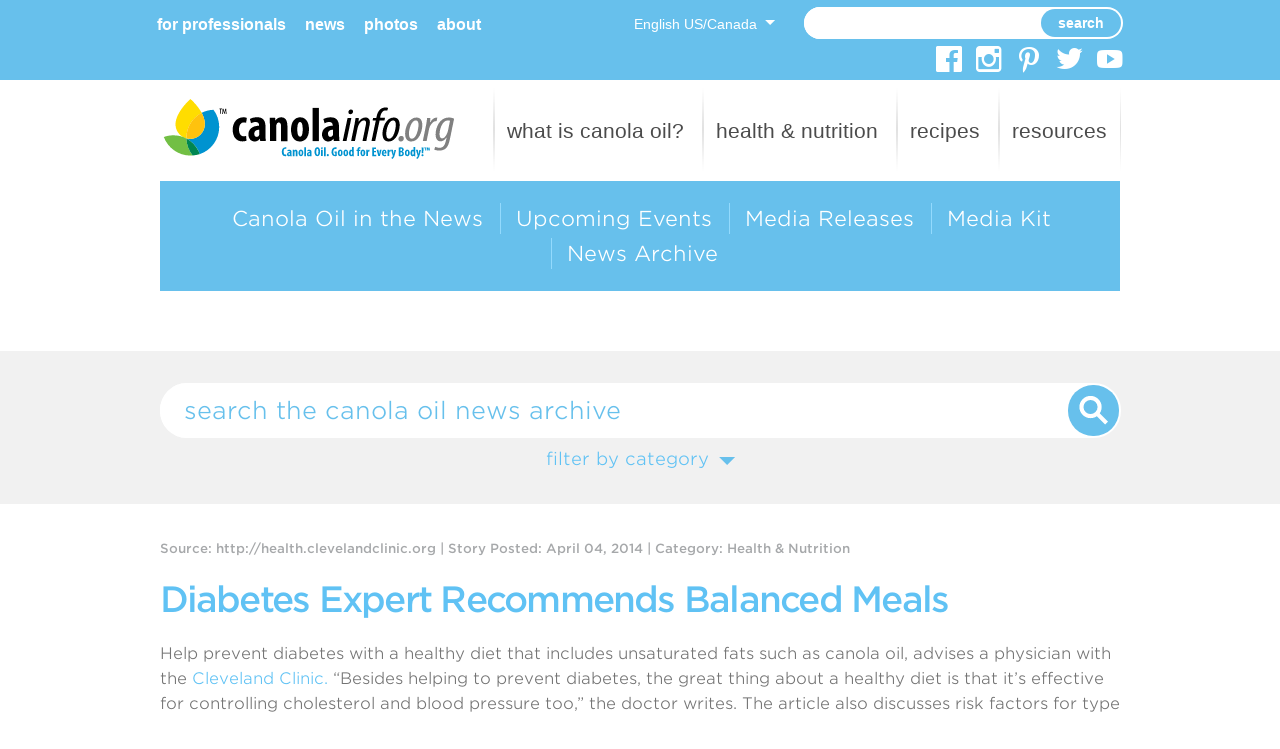

--- FILE ---
content_type: text/html; charset=UTF-8
request_url: https://cdn1.canolainfo.org/news/diabetes-expert-recommends-balanced-meals
body_size: 17912
content:
<!DOCTYPE html>
<!--[if IE]><![endif]-->
<!--[if lt IE 7]>      <html class="no-js lt-ie9 lt-ie8 lt-ie7"> <![endif]-->
<!--[if IE 7]>         <html class="no-js lt-ie9 lt-ie8"> <![endif]-->
<!--[if IE 8]>         <html class="no-js lt-ie9"> <![endif]-->
<!--[if gt IE 8]><!--> <html class="no-js" lang="en"> <!--<![endif]-->
    <head>
        <meta charset="utf-8" />
        <meta http-equiv="X-UA-Compatible" content="IE=edge">
        <meta name="google" content="notranslate">
        <meta name="naver-site-verification" content="a0bfde21f084118ef47be213b682f44199ec9c2b"/>
        <meta name="baidu-site-verification" content="Ssw4dBpPJ0" />
<link href="https://fonts.googleapis.com/css?family=PT+Sans:400,700" rel="stylesheet">

<style>
  @import url("https://use.typekit.net/fsu1xaa.css");
</style>

<style>

 /**SAMI: normalize.css **/
html{font-family:sans-serif;-ms-text-size-adjust:100%;-webkit-text-size-adjust:100%}body{margin:0}article,aside,details,figcaption,figure,footer,header,hgroup,main,menu,nav,section,summary{display:block}audio,canvas,progress,video{display:inline-block;vertical-align:baseline}audio:not([controls]){display:none;height:0}[hidden],template{display:none}a{background-color:transparent}a:active,a:hover{outline:0}abbrCanolainfo.org{border-bottom:1px dotted}b,strong{font-weight:700}dfn{font-style:italic}h1{font-size:2em;margin:.67em 0}mark{background:#ff0;color:#000}small{font-size:80%}sub,sup{font-size:75%;line-height:0;position:relative;vertical-align:baseline}sup{top:-.5em}sub{bottom:-.25em}img{border:0}svg:not(:root){overflow:hidden}figure{margin:1em 40px}hr{-moz-box-sizing:content-box;box-sizing:content-box;height:0}pre{overflow:auto}code,kbd,pre,samp{font-family:monospace,monospace;font-size:1em}button,input,optgroup,select,textarea{color:inherit;font:inherit;margin:0}button{overflow:visible}button,select{text-transform:none}button,html input[type=button],input[type=reset],input[type=submit]{-webkit-appearance:button;cursor:pointer}button[disabled],html input[disabled]{cursor:default}button::-moz-focus-inner,input::-moz-focus-inner{border:0;padding:0}input{line-height:normal}input[type=checkbox],input[type=radio]{box-sizing:border-box;padding:0}input[type=number]::-webkit-inner-spin-button,input[type=number]::-webkit-outer-spin-button{height:auto}input[type=search]{-webkit-appearance:textfield;-moz-box-sizing:content-box;-webkit-box-sizing:content-box;box-sizing:content-box}input[type=search]::-webkit-search-cancel-button,input[type=search]::-webkit-search-decoration{-webkit-appearance:none}fieldset{border:1px solid silver;margin:0 2px;padding:.35em .625em .75em}legend{border:0;padding:0}textarea{overflow:auto}optgroup{font-weight:700}table{border-collapse:collapse;border-spacing:0}td,th{padding:0}
/*andy was .embed-container*/
.embeddedContent { position: relative; padding-bottom: 56.25%; height: 0; overflow: hidden; max-width: 100%; height: auto; } .embeddedContent iframe, .embeddedContent object, .embeddedContent embed { position: absolute; top: 0; left: 0; width: 100%; height: 100%; }
*, *:after, *::before{-webkit-box-sizing:border-box;-moz-box-sizing:border-box;box-sizing:border-box;}
html *{-webkit-font-smoothing:antialiased;-moz-osx-font-smoothing:grayscale;}
html,
button,
input,
select,
textarea{color:#747474;}
html{font-size:1em;line-height:1.6em;}
html,
body{min-height:100% !important;height:100%;}
::-moz-selection{background:#ffde00;color:#fff;text-shadow:none;}
::selection{background:#ffde00;color:#fff;text-shadow:none;}
hr{display:block;height:1px;border:0;border-top:1px solid #ccc;margin:1em 0;padding:0;}
audio,
canvas,
img,
video{vertical-align:middle;}
img{vertical-align:middle;max-width:100%;width:auto;}
fieldset{border:0;margin:0;padding:0;}
textarea{resize:vertical;}
@font-face{font-family:"SSSocialRegular";src:url('/library/optimized/css/type/ss-social-regular.eot');src:url('/library/optimized/css/type/ss-social-regular.eot?#iefix') format('embedded-opentype'),
url('/library/optimized/css/type/ss-social-regular.woff') format('woff'),
url('/library/optimized/css/type/ss-social-regular.ttf') format('truetype'),
url('/library/optimized/css/type/ss-social-regular.svg#SSSocialRegular') format('svg');font-weight:normal;font-style:normal;}
html:hover [class^="ss-"]{-ms-zoom:1;}
.ss-icon, .ss-icon.ss-social-regular,
[class^="ss-"]:before, [class*=" ss-"]:before,
[class^="ss-"].ss-social-regular:before, [class*=" ss-"].ss-social-regular:before,
[class^="ss-"].right:after, [class*=" ss-"].right:after,
[class^="ss-"].ss-social-regular.right:after, [class*=" ss-"].ss-social-regular.right:after{font-family:"SSSocialRegular";font-style:normal;font-weight:normal;text-decoration:none;text-rendering:optimizeLegibility;white-space:nowrap;-moz-font-feature-settings:"liga=1";-moz-font-feature-settings:"liga";-ms-font-feature-settings:"liga" 1;-o-font-feature-settings:"liga";font-feature-settings:"liga";-webkit-font-smoothing:antialiased;-moz-osx-font-smoothing:grayscale;}
[class^="ss-"].right:before,
[class*=" ss-"].right:before{display:none;content:'';}
body{font-family:'Gotham SSm A', 'Gotham SSm B',helvetica,arial,sans-serif;font-weight:300;font-style:normal;font-size:1em;line-height:1.6em;color:#747474;background:#fff;}
a, a:visited{outline:none;color:#60c2f4;text-decoration:none;-webkit-transition:all 0.2s;-moz-transition:all 0.2s;transition:all 0.2s;}
a:hover{outline:none;color:#60c2f4;text-decoration:underline;}
a:active, a:focus{outline:none;}
h1, h2, h3, h4, h5, h6{color:#60c2f4;font-family:'Gotham SSm A', 'Gotham SSm B',helvetica,arial,sans-serif;font-weight:300;font-style:normal;line-height:1.1em;margin-top:1em;margin-bottom:1em;}
h1{font-size:1.8em;letter-spacing:-.05em;margin:0;text-transform:lowercase;}
h2{font-size:2.2em;line-height:1.5em;text-transform:lowercase;}
h3{font-size:1.4em;text-transform:none;}
h4{font-size:1.3em;text-transform:none;}
h5{font-size:1.1em;text-transform:none;}
h6{font-size:1em;text-transform:none;}
h1 span,
h2 span,
h3 span{font-weight:500;}
h1 span.ss-icon{font-size:.8em;vertical-align:bottom;font-weight:400;}
.blue{color:#60c2f4;}
#container{font-size:.9em;line-height:1.5em;background:#ffffff;width:100%;height:100%;}
.content{max-width:1009px;margin:0 auto;padding:1.5em;}
.col{border:0px solid rgba(0,0,0,0);float:left;-webkit-box-sizing:border-box;-moz-box-sizing:border-box;box-sizing:border-box;-moz-background-clip:padding-box !important;-webkit-background-clip:padding-box !important;background-clip:padding-box !important;width:100%;}
header[role="banner"]{position:relative;font-family:'Myriad-Pro',helvetica,arial,sans-serif;font-weight:400;font-style:normal;}
#supernav{display:none;background:#67c0ec;color:#fff;font-size:.9em;}
#supernav .content{padding:.5em 1.5em 2em;}
#supernav .left{display:none;}
#supernav .right{width:100%;}
#supernav .nav{margin:5px 0 0;padding:0;}
#supernav .nav li{font-size:1.1em;font-weight:700;margin-right:15px;display:inline-block;}
#supernav .nav li a,
#supernav .language > ul > li > a{color:#fff;}
#supernav .nav li a:hover,
#supernav .language > ul > li > a:hover{color:#fff;text-decoration:underline;}
#supernav .language,
#supernav .search{text-align:right;float:left;}
#supernav .language{display:none;width:40%;margin-right:5%;}
#supernav .language > ul{list-style:none;margin:5px 0 0;font-size:1em;}
#supernav .language > ul li a{display:block;}
.sb-slidebar .language > ul li .arrowdown,
#supernav .language > ul li .arrowdown{width:0;height:0;border-left:5px solid transparent;border-right:5px solid transparent;border-top:5px solid #fff;float:right;margin:8px 0 0 8px;}
#supernav .search{width:100%;}
#supernav .search .searchwrap,
.sb-slidebar .search .searchwrap{background:#fff;border-radius:20px;-webkit-border-radius:20px;height:32px;margin-bottom:8px;}
#supernav .search input[type="text"],
.sb-slidebar .search input[type="text"]{width:70%;border:none;border-radius:20px;-webkit-border-radius:20px;outline:none;padding:.5em 1em;float:left;height:32px;}
#supernav .search input[type="submit"],
.sb-slidebar .search input[type="submit"]{overflow:visible;position:relative;float:right;border:0;padding:0;cursor:pointer;outline:none;width:25%;color:#fff;text-transform:lowercase;border-radius:20px;-webkit-border-radius:20px;padding:0;background:#67c0ec;text-align:center;margin:2px;height:28px;font-weight:700;}
#supernav .search input[type="submit"]:hover{background:#666;}
#topnav.stuck{position:fixed;z-index:999;top:0;width:100%;background:#fff;}
#topnav .content{padding-top:0;padding-bottom:0;}
#nav{width:25%;float:right;text-align:right;}
#nav ul.nav{display:none;list-style:none;padding:0;margin:0;background:url('//cdn1.canolainfo.org/library/optimized/img/elements/navdiv.png') no-repeat;background-size:contain;background-position:100% 0;}
#nav ul.nav li{display:inline-block;margin:0;background:url('//cdn1.canolainfo.org/library/optimized/img/elements/navdiv.png') no-repeat 0 0;background-size:contain;}
#nav ul.nav li a{color:#4b4b4b;font-size:1.3em;font-weight:300;padding:30px 14px;display:block;}
#nav ul.nav li a:hover{color:#60c2f4;text-decoration:none;}
#nav ul.nav li a.active{font-weight:500;}
.controlnav{position:relative;text-align:right;width:45px;height:45px;padding-top:5px;padding-left:5px;display:block;float:right;margin-top:10px;}
#nav-toggle{position:absolute;left:25%;top:25%;}
#nav-toggle{cursor:pointer;padding:10px 35px 16px 0px;}
#nav-toggle span, #nav-toggle span:before, #nav-toggle span:after{cursor:pointer;border-radius:1px;height:5px;width:35px;background:#60c2f4;position:absolute;display:block;content:'';}
#nav-toggle span:before{top:-10px;}
#nav-toggle span:after{bottom:-10px;}
#nav-toggle span, #nav-toggle span:before, #nav-toggle span:after{transition:all 500ms ease-in-out;}
#nav-toggle.active span{background-color:transparent;}
#nav-toggle.active span:before, #nav-toggle.active span:after{top:0;}
#nav-toggle.active span:before{transform:rotate(45deg);}
#nav-toggle.active span:after{transform:rotate(-45deg);}
.sb-slidebar{background:#67c0ec !important;padding:1em !important;}
.sb-slidebar .search{width:60%;float:left;}
.sb-slidebar .search input[type="submit"]{overflow:hidden;text-indent:-99999px;background:#67c0ec url('//cdn1.canolainfo.org/library/optimized/img/icons/search.svg') no-repeat 50% 50%;height:28px;width:28px;}
.sb-slidebar .search input[type="submit"]:hover{background:#666 url('//cdn1.canolainfo.org/library/optimized/img/icons/search.svg') no-repeat 50% 50%;}
.sb-slidebar .language{width:35%;float:right;text-align:right;}
.sb-slidebar .language ul{margin:0;}
.sb-slidebar .lang-submenu:after{left:75%;}
.sb-slidebar .lang-menu > li > a{font-size:.9em;padding:10px 5px;line-height:1.2em;}
.sb-slidebar .lang-menu > li > a:hover{text-decoration:none;}
.sb-slidebar .lang-submenu > li > a{color:#60c2f4;font-size:0.9em;}
.sb-slidebar ul{list-style:none;padding:0;margin-top:1.5em;font-weight:500;}
.sb-slidebar ul.sb-nav li{margin-bottom:.5em;}
.sb-slidebar ul.sb-nav li a{display:block;}
.sb-slidebar ul li a{color:#fff;text-decoration:none;}
.sb-slidebar ul li a:hover{color:#ceefff;text-decoration:underline;}
.sb-slidebar ul.sb-nav li{font-size:1.2em;}
.sb-slidebar ul.sb-supernav li{font-size:1.2em;font-weight:300;margin-bottom:.5em;}
.sb-slidebar .leftcol{float:left;width:55%;margin-right:2.5%;}
.sb-slidebar .rightcol{float:left;width:42.5%;}
.sb-slidebar ul.social li{display:inline-block;font-size:1.75em;margin-right:10px;}
.sb-slidebar ul.social li a:hover{text-decoration:none;}
#logo{width:70%;float:left;margin:10px 0;text-align:left;}
#logo img{max-height:42px;}
#logo a img{opacity:1;-webkit-transition:all 0.3s;-moz-transition:all 0.3s;transition:all 0.3s;}
#logo a:hover img{opacity:.8;}
.lang-menu > li{display:inline-block;margin:0;position:relative;margin-left:2px;}
.lang-menu > li > a{display:block;color:#60c2f4;}
.no-touch .lang-menu > li > a:hover,
.no-touch .lang-menu > li > a:active{color:#60c2f4;}
.lang-submenu{position:absolute;display:block;z-index:100;visibility:hidden;opacity:0;padding:0;text-align:left;pointer-events:none;-webkit-transition:visibility 0s, opacity 0s;-moz-transition:visibility 0s, opacity 0s;transition:visibility 0s, opacity 0s;}
.cbp-tm-show .lang-submenu{width:12em;right:0;margin:0 0 0 -8em;opacity:1;right:0;visibility:visible;pointer-events:auto;-webkit-transition:visibility 0s, opacity 0.3s;-moz-transition:visibility 0s, opacity 0.3s;transition:visibility 0s, opacity 0.3s;-webkit-box-shadow:0 7px 10px 0 rgba(0,0,0,.1);box-shadow:0 7px 10px 0 rgba(0,0,0,.1);border:1px solid #60c2f4;border-top:none;-webkit-border-radius:5px;border-radius:5px;}
.lt-ie9 .lang-menu li a:hover ~ .lang-submenu,
.lt-ie9 .lang-menu li .lang-submenu:hover{opacity:1;visibility:visible;}
.lt-ie9 .lang-submenu{width:9em;margin:0;padding:2px 0 0;}
.cbp-tm-show-above .lang-submenu{bottom:100%;padding-bottom:10px;}
.cbp-tm-show-below .lang-submenu{top:100%;padding-top:10px;}
.cbp-tm-nospace-right .lang-submenu{right:0;left:auto;}
.cbp-tm-nospace-left .lang-submenu{left:0;}
.lang-menu > li:last-child .lang-submenu{right:0;}
.lang-submenu:after{border:solid transparent;content:" ";height:0;width:0;position:absolute;pointer-events:none;}
.cbp-tm-show-above .lang-submenu:after{top:100%;margin-top:-10px;}
.cbp-tm-show-below .lang-submenu:after{bottom:100%;margin-bottom:-10px;}
.lang-submenu:after{border-color:transparent;border-width:10px;margin-left:-10px;left:50%;}
.cbp-tm-show-above .lang-submenu:after{border-top-color:#fff;}
.cbp-tm-show-below .lang-submenu:after{border-bottom-color:#fff;}
.cbp-tm-show > a{color:#ffde00 !important;}
.lang-submenu > li{display:block;background:#fff;}
.lang-submenu > li:last-child{-webkit-border-radius:0 0 4px 4px;border-radius:0 0 4px 4px;}
.lang-submenu > li a{padding:4px 1.5em;display:block;font-size:1em;text-align:center;position:relative;color:#60c2f4;-webkit-transition:all 0.2s;-moz-transition:all 0.2s;transition:all 0.2s;}
.no-touch .lang-submenu > li > a:hover,
.no-touch .lang-submenu > li > a:active{color:#fff;background:#60c2f4;text-decoration:none;}
.sidesocial{width:900px;color:#747474 !important;height:34px;display:block;position:absolute;z-index:3;bottom:-15px;-webkit-box-sizing:border-box;-moz-box-sizing:border-box;box-sizing:border-box;border-radius:15px;webkit-border-radius:15px;border:2px solid #67c0ec;text-overflow:ellipsis;}
.sidesocial p{line-height:34px;min-width:100%;font-size:.8em;margin:0;}
.sidesocial a{min-width:100%;}
.sidesocial a:hover{text-decoration:none;}
.sidesocial:hover{cursor:pointer;z-index:4;}
.social-facebook{left:-840px;padding-right:80px;background:#fff url('//cdn1.canolainfo.org/library/optimized/img/elements/social-facebook.png') no-repeat 99% 0;}
.social-facebook p{text-align:right;margin-right:90px;}
.social-facebook a{display:block;min-width:770px;text-overflow:ellipsis;margin-left:50px;width:770px;overflow:hidden;height:34px;white-space:nowrap;}
.social-twitter{right:-840px;background:#fff url('//cdn1.canolainfo.org/library/optimized/img/elements/social-twitter.png') no-repeat 5px 0;}
.social-twitter p{margin-left:80px;height:34px;text-overflow:ellipsis;overflow:hidden;display:block;white-space:nowrap;width:770px;}
.social-twitter a{display:inline;text-overflow:ellipsis;overflow:hidden;height:34px;white-space:nowrap;}
#home{margin-bottom:1.5em;}
#homeslider{width:100%;position:relative;overflow:hidden;text-align:center;}
#homeslider *{-webkit-backface-visibility:inherit;}
.homeslider .rsOverflow, .royalSlider.homeslider{max-height:624px;min-height:350px;}
.homeslider.rsMinW .rsBullets{width:100%;bottom:24px;right:auto;height:auto;line-height:24px;}
.homeslider.rsMinW .rsBullet{width:20px;height:16px;padding:6px 5px 6px 4px;}
.homeslider.rsMinW .rsBullet span{width:16px;height:16px;background:none;box-shadow:none;border:2px solid #fff;}
.homeslider.rsMinW .rsBullet.rsNavSelected span{background:#FFF;}
.rsContent img{width:100%;max-width:none;}
.slide .slideheadline{position:absolute;z-index:2;bottom:150px;left:20px;}
.slide .rsABlock{position:relative;display:block;left:auto;top:auto;line-height:auto;}
.slide .slideheadline h2,
.slide .slideheadline h3,
.slide .slideheadline h2 a,
.slide .slideheadline h3 a{color:#fff;margin:0;text-align:left;text-shadow:0 2px 12px #666;}
.slide .slideheadline h2,
.slide .slideheadline h2 a{/*font-size:3em;*/line-height:1.2em;letter-spacing:-.05em;font-weight:300;text-transform:lowercase;}
.slide .slideheadline h3,
.slide .slideheadline h3 a{font-size:1.2em;font-family:"myriad-pro-condensed",sans-serif;font-style:normal;font-weight:700;text-transform:uppercase;}
.slide .linkbar{width:100%;position:absolute;z-index:2;bottom:60px;left:0;margin:0;}
.slide .linkbar .slidecaption{float:left;width:95%;background:#fff;background:rgba(255,255,255,.6);color:#303030;font-family:"myriad-pro-condensed",sans-serif;font-style:normal;font-weight:400;font-size:.9em;padding:5px 10px 3px 1.5em;text-align:left;-webkit-border-top-right-radius:20px;-webkit-border-bottom-right-radius:20px;-moz-border-radius-topright:20px;-moz-border-radius-bottomright:20px;border-top-right-radius:20px;border-bottom-right-radius:20px;}
.slide .linkbar .slidecaption a{color:#303030;display:block;}
.slide .linkbar .slidecaption a:hover{color:#0093d0}
.slide .linkbar .morelink{display:none;float:left;width:15%;text-align:left;padding-top:5px;}
.slide .linkbar .morelink a{font-size:.9em;color:#fff;font-weight:bold;margin-left:15px;display:block;text-shadow:0 2px 12px #666;}
.slide .linkbar .morelink a:hover{color:#67c0ec;text-decoration:none;}
.slide .linkbar .morelink a:hover > .arrowright{border-left:8px solid #67c0ec}
.arrowright{width:0;height:0;border-top:8px solid transparent;border-bottom:8px solid transparent;border-left:8px solid #fff;}
.slide .linkbar .morelink a .arrowright{margin:4px 8px 0 0;float:left}
#hero{position:relative;width:100%;}
#hero img{width:100%;height:auto;}
#hero .title{position:absolute;left:0;bottom:0;right:0;margin:auto;width:100%;max-width:960px;padding:10px;background:rgba(255,255,255,.5);text-align:center;}
#hero .title h1{color:#4b4b4b;text-transform:lowercase;font-weight:200;}
.subhero{position:relative;width:100%;}
.subhero{width:100%;height:auto;}
.subhero .title{position:absolute;left:0;bottom:0;right:0;width:100%;height:100%;text-align:center;}
.subhero .title h2{color:#fff;text-shadow:0 1px 2px #666;font-weight:500;text-transform:none;}
#subnav{background:#fff;margin-bottom:20px;width:100%;}
#subnav.inner{background:#f1f1f1;margin-bottom:1.5em;}
#subnav.inner h1{color:#4b4b4b;text-transform:lowercase;text-align:center;padding:.5em;}
#subnav ul.nav{background:#67c0ec;top:0;left:0;bottom:0;right:0;margin:auto;width:100%;max-width:960px;list-style:none;text-align:center;padding:0;}
#subnav ul.nav li{display:block;border-bottom:1px solid #93dafd;line-height:1.3em;margin:0;}
#subnav ul.nav li:first-child{border-left:none;}
#subnav ul.nav li a{color:#fff;display:block;font-size:1.1em;line-height:1.3em;padding:2px 12px 2px 15px;}
#subnav ul.nav li a:hover{color:#93dafd;}
.subnav.wide{text-align:center;margin-bottom:1.5em;}
.subnav.wide h4{color:#58595b;margin-bottom:.5em;}
.subnav.wide ul{margin:0;padding:0;list-style:none;}
.subnav.wide li a{color:#58595b;}
.subnav.wide li a:hover{color:#747474;}
a.moreinfo{text-decoration:underline;padding-bottom:60px;background:url('//cdn1.canolainfo.org/library/optimized/img/icons/arrowdown.svg') no-repeat;background-size:50px 50px;background-position:50% 90%;height:80px;display:block;}
a.moreinfo:hover{background-position:50% 100%;text-decoration:none;}
#innersearch{background:#f1f1f1;}
#innersearch .searchwrap{background:#fff;border-radius:30px;-webkit-border-radius:30px;height:55px;margin-bottom:8px;}
#innersearch input[type="text"]{width:80%;border:none;border-radius:30px;-webkit-border-radius:30px;outline:none;padding:.5em 1em;float:left;height:55px;font-size:1.1em;}
#innersearch input[type="submit"]{overflow:visible;position:relative;float:right;border:0;padding:0;cursor:pointer;outline:none;width:10%;color:#fff;text-transform:lowercase;border-radius:30px;-webkit-border-radius:30px;padding:0;overflow:hidden;text-indent:-99999px;background:#67c0ec url('/library/optimized/img/icons/search.svg') no-repeat 50% 50%;text-align:center;margin:2px;height:51px;width:51px;font-weight:700;}
#innersearch input[type="submit"]:hover{background:#666 url('//cdn1.canolainfo.org/library/optimized/img/icons/search.svg') no-repeat 50% 50%;}
.no-svg #innersearch input[type="submit"]{background:#67c0ec url('//cdn1.canolainfo.org/library/optimized/img/icons/search.png') no-repeat 50% 50%;}
.placeholder,::-webkit-input-placeholder{color:#67c0ec;}
:-moz-placeholder{color:#67c0ec;opacity:1;}
::-moz-placeholder{color:#67c0ec;opacity:1;}
:-ms-input-placeholder{color:#67c0ec;}
.searchfilter{text-align:center;width:100%;}
.searchfilter .filterselect a{text-decoration:none;}
.searchfilter .filterselect a span{display:inline-block;font-size:1.1em;}
.searchfilter .filterselect a .arrowdown{width:0;height:0;border-left:8px solid transparent;border-right:8px solid transparent;border-top:8px solid #67c0ec;margin:5px 0 0 5px;display:inline-block;}
.searchfilter .filterselect a.open .arrowdown{border-bottom:8px solid #67c0ec;border-top:0;}
.filteroptions{background:#fff;border-radius:20px;-webkit-border-radius:20px;padding:1.5em;font-size:.9em;margin-top:1.5em;}
.filteroptions ul{list-style:none;padding:0;margin:0 0 1em;}
.filteroptions ul li{margin:0 0 .25em;color:#67c0ec;}
.filteroptions input[type="checkbox"]{padding-right:10px;}
.filteroptions h4{font-family:"myriad-pro-condensed",sans-serif;font-style:normal;font-weight:700;text-transform:uppercase;margin:0 0 .5em;}
#maincontent{position:relative;background:#fff;}
.sectionbreak{background:#f1f1f1;font-size:.9em;line-height:1.3em;}
.sectionbreak .content{padding:1.5em 1.15em;}
.sectionbreak .content .wrapper{overflow:hidden;}
.sectionbreak .content a > .wrapper,
a > .bluewide,
a > .bluefeature{border-radius:0;-webkit-border-radius:0;-webkit-transition:all 2s cubic-bezier(0.23, 1, 0.32, 1);-o-transition:all 2s cubic-bezier(0.23, 1, 0.32, 1);transition:all 2s cubic-bezier(0.23, 1, 0.32, 1);}
.sectionbreak .content a:hover > .wrapper,
a:hover > .bluewide,
a:hover > .bluefeature{border-radius:20px;-webkit-border-radius:20px;-webkit-transition:all 2s cubic-bezier(0.23, 1, 0.32, 1);-o-transition:all 2s cubic-bezier(0.23, 1, 0.32, 1);transition:all 2s cubic-bezier(0.23, 1, 0.32, 1);}
.sectionbreak .content a:hover h1,
a:hover > .bluefeature p{text-decoration:underline;}
.sectionbreak p{color:#747474 !important;}
.sectionbreak .row{background:#fff;}
.sectiongroup .row{position:relative;margin-bottom:2%;}
.sectiongroup .row:last-child{margin-bottom:0;}
.sectiongroup .col{margin-bottom:1.5em;}
.sectionbreak img,
.sectiongroup img{width:100%;height:auto;}
.sectiongroupAndy img{width:100%;}
.sectionbreak .imgcol{background-size:cover;background-position:50% 50%;background-repeat:no-repeat;min-height:180px;}
.twocolfeature .col{margin-bottom:0;}
.hero{position:relative;}
.hero .video{position:relative;width:100%;height:100%;}
.block .video a ,
.hero .video a{display:block;position:absolute;width:100%;height:100%;background:url('//cdn1.canolainfo.org/library/img/elements/playbtn.png')no-repeat 50% 50%;}
.block .video a:hover,
.hero .video a:hover{opacity:.8;}
.hero .herolabel{font-weight:500;border:1px solid #f1f1f1;background:#fff;background:rgba(255,255,255,.8);text-align:center;padding:10px;z-index:3;}
.herolabel h3{font-family:"myriad-pro-condensed",sans-serif;font-style:normal;font-weight:700;text-transform:uppercase;margin:0;font-size:1.2em;}
.herolabel h5{margin:5px 0;color:#747474;font-size:1em;}
.herolabel p{margin:0;font-size:.8em;line-height:1.1em;}
.smallhero{position:relative;}
.smallhero .overlay{position:absolute;width:100%;height:100%;z-index:2;opacity:.8;}
.smallhero .overlay:hover{opacity:1;}
.smallhero .overlay.video{background:url('//cdn1.canolainfo.org/library/optimized/img/icons/play.svg') no-repeat 50% 50%;background-size:80px 80px;}
.smallhero .overlay.photo{background:url('//cdn1.canolainfo.org/library/optimized/img/icons/photo.svg') no-repeat 50% 50%;background-size:80px 80px;}
.smallhero .herolabel{position:absolute;font-weight:500;background:#fff;background:rgba(255,255,255,.8);text-align:center;padding:10px;z-index:3;width:92%;top:50%;margin-left:4%;margin-right:4%;-webkit-transform:translateY(-50%);-moz-transform:translateY(-50%);-ms-transform:translateY(-50%);-o-transform:translateY(-50%);transform:translateY(-50%);}
.bluefeature{background:#67c0ec;color:#fff;height:100%;font-size:.9em;}
.bluefeature h3{font-family:"myriad-pro-condensed",sans-serif;font-style:normal;font-weight:700;color:#fff !important;margin:0;text-transform:uppercase;font-size:1.3em;}
.bluefeature a,
.bluewide a{color:#fff;}
.bluefeature a:hover,
.bluewide a:hover{color:#fff;text-decoration:underline;}
.feature{background:#fff;height:100%;font-size:.9em;}
.feature h3{font-family:"myriad-pro-condensed",sans-serif;font-style:normal;font-weight:700;margin:0;text-transform:uppercase;font-size:1.3em;}
.feature p,
.bluefeature p{margin:.5em 0;text-overflow: ellipsis;}
.centered{display:table;width:100%;height:100%;text-align:center;}
.centered .copy{display:table-cell;vertical-align:middle;padding:1.5em 3em;}
.bluewide{background:#67c0ec;color:#fff;padding:3.0em !important;text-align:center;}
.bluewide h3{font-size:1.1em;color:#fff;}
.border{border:1px solid #f2f2f2;}
#pageintro,
.pageintro{padding:0 0 10px;font-family:'Gotham SSm A', 'Gotham SSm B',helvetica,arial,sans-serif;font-weight:200;font-style:normal;}
#pageintro h2,
.pageintro h2{font-size:1.4em;font-weight:500;margin:0 0 .5em;text-transform:none;}
#pageintro p,
.pageintro p{font-size:1.4em;line-height:1.5em;margin:0 0 20px;}
.featurefull{background:#67c0ec;color:#fff;margin-top:20px;position: relative;}
#featurerecipes .featurefull:first-child{margin-top:0;}
.featurefull .bluefeature h2{color:#fff;margin:0;line-height:1.2em;}
#single{}
.meta{font-weight:500;color:#a6a8aa;font-size:.8em;margin-bottom:1.5em;}
.meta a{color:#a6a8aa;}
.meta a:hover{color:#666;}
/*.atss{top:520px !important;}*/
.atss a, span.at-icon-wrapper {background:#67c0ec !important;}
#single h4,
h4.condensed{font-family:"myriad-pro-condensed",sans-serif;font-style:normal;font-weight:700;text-transform:uppercase;margin-bottom:.5em;}
.ingredients ul{list-style:none;margin:0;padding:0;}
.instructions ol{margin:0;padding-left:20px;}
.ingredients li,
.instructions li{margin-bottom:1em;}
.big{font-size:1.4em;margin-top:0;font-weight:200;}
.additionalinfo{background:#f1f1f1;}
.servingsize{margin-top:0;font-weight:500;}
table.nutrition{width:100%;}
table.nutrition tr:nth-child(even){background:#f2f2f2;}
table.nutrition tr:nth-child(odd){background:#fff;}
table.nutrition td{padding:3px;}
table.nutrition td.val{text-align:right;}
#searchresults h1{text-transform:none;margin-bottom:1em;line-height:1.4em;font-weight:500;}
#searchresults h1 span{font-weight:300;color:#747474;}
#searchresults h2{text-transform:none;margin:0;}
#searchresults h2 a{text-decoration:underline;}
#searchresults h2 a:hover{color:#747474;}
.resultrow .meta{color:#747474;margin-top:0;margin-bottom:.25em;}
.resultrow p{margin-top:.25em;}
#news h1,
#events h1,
#articles h1{font-weight:700;text-transform:none;margin-bottom:1em;line-height:1.4em;}
#events h1,
#articles h1{margin-bottom:.5em;}
#news h2,
#events h2,
#articles h2{text-transform:none;margin:0;}
#single.news{margin-bottom:130px;}
#single.news hgroup h1{margin-bottom:0;}
#single.news h1{font-weight:500;text-transform:none;}
#single.news h5{color:#747474;font-weight:500;}
.pullquote{background:#67c0ec;color:#fff;width:100%;text-align:center;}
.pullquote h3{color:#fff;font-weight:200;}
.pullquote h5{color:#fff;font-weight:500;}
.pullquote.fullwidth{background:#67c0ec url('//cdn1.canolainfo.org/library/optimized/img/icons/quotes.png') no-repeat 50% 5%;padding:3em 8%;}
.content.subfeature{padding-top:3em;padding-bottom:3em;line-height:1.5em;font-size:.9em;}
.related h4{margin:1em 0 .5em;font-family:"myriad-pro-condensed",sans-serif;font-style:normal;font-weight:700;text-transform:uppercase;}
.related ul{list-style:none;padding:0;margin:0;}
.related ul li{margin-bottom:15px;font-size:.9em;line-height:1.3em;}
.related ul li{padding-left:40px;min-height:30px;}
.related ul li.link{background:url('//cdn1.canolainfo.org/library/optimized/img/icons/link.png') no-repeat;background-size:25px 25px;}
.related ul li.doc{background:url('//cdn1.canolainfo.org/library/optimized/img/icons/doc.svg') no-repeat;background-size:25px 25px;}
.related ul li.email{background:url('//cdn1.canolainfo.org/library/optimized/img/icons/email.png') no-repeat;background-size:50px 50px;}
.related ul li.phone{background:url('//cdn1.canolainfo.org/library/optimized/img/icons/call.png') no-repeat;background-size:50px 50px;}
#related h2,
#related h3{text-transform:none;margin-top:0;margin-bottom:0;}
#related h3{color:#747474;}
.carousel-gallery{width:100%;height:auto;position:relative;margin-bottom:1.5em;}
.carousel-gallery h1{text-align:center;padding:30px;text-transform:none;color:#4b4b4b;font-weight:200;}
.carousel{margin:0;padding:0;}
.owl-theme .owl-controls{margin:0;}
.carousel-gallery .owl-nav{position:absolute;z-index:2;top:50%;width:100%;margin-top:-40px;}
.carousel-gallery .owl-dots{display:none !important;}
.carousel-gallery .owl-theme .owl-controls .owl-nav [class*=owl-]{position:absolute;cursor:pointer;margin:0;width:39px;height:80px;overflow:hidden;text-indent:-9999px;}
.carousel-gallery .owl-theme .owl-controls .owl-nav .owl-prev{background:url('//cdn1.canolainfo.org/library/optimized/img/icons/prevarrow.png') no-repeat;left:0;}
.carousel-gallery .owl-theme .owl-controls .owl-nav .owl-next{background:url('//cdn1.canolainfo.org/library/optimized/img/icons/nextarrow.png') no-repeat;right:0;width:38px;}
.carousel.text .carouseltext-wrap,
.carousel .carouseltext-wrap{position:absolute;height:100%;width:100%;}
.carousel .carouseltext-wrap.hoverstate .centered .copy{padding:1em 2em;}
.carousel .carouseltext-wrap.hoverstate{background:#fff;background:rgba(255,255,255,.9);opacity:0;z-index:2;}
.carousel .carouseltext-wrap:hover,
.carousel .carouseltext-wrap:active{opacity:1;-webkit-transition:all 1s cubic-bezier(0.23, 1, 0.32, 1);-o-transition:all 1s cubic-bezier(0.23, 1, 0.32, 1);transition:all 1s cubic-bezier(0.23, 1, 0.32, 1);}
.carousel .carouseltext-wrap:hover h5,
.carousel .carouseltext-wrap:active h5{text-decoration:underline;}
.carousel .carouseltext-wrap h5{font-size:1.5em;line-height:1.3em;margin-top:0;margin-bottom:.25em;}
.carousel .carouseltext-wrap p{font-size:.9em;line-height:1.5em;color:#747474;}
.carousel .carouseltext-wrap p.articledate{font-size:.8em;}
.carousel.text .carouseltext-wrap:hover,
.carousel.text .carouseltext-wrap:active{background:#fff;}
.carousel.text .carouseltext-wrap h5{color:#fff;}
.carousel.text .carouseltext-wrap:hover h5,
.carousel.text .carouseltext-wrap:active h5{color:#6bc2ec;text-decoration:underline;}
.carousel.text .carouseltext-wrap p{display:none;}
.carousel.text .carouseltext-wrap:hover p,
.carousel.text .carouseltext-wrap:active p{display:block;}
.carousel.text .carousel-item{min-height:300px;background:#67c0ec;color:#fff;text-align:center;position:relative;height:100%;}
.carousel.text .carousel-item a{display:block;color:#fff;line-height:1.3em;width:100%;}
.carousel.text .carousel-item a:hover{color:#b8e5fa;}
#toprecipes .carousel-gallery:last-child{margin-bottom:120px;}
.article .articleimg{position:relative;overflow:hidden;max-height:200px;min-width:260px;}
.article.fullheight{height:100%;overflow:hidden;}
.article.fullheight .articleimg{max-height:200px;min-width:320px;text-align:center;vertical-align:middle;}
.article.fullheight img{width:100%;max-width:100%;height:auto;}
.article.split{height:50%;margin-bottom:1em;position:relative;max-height:349px;}
.col .article.split:last-child{margin-bottom:0;}
.article.split .articleimg{height:215px}
.article.split img{width:100%;max-width:100%;height:auto;}
.article .copy{font-weight:500;width:100%;background:#fff;bottom:0;padding:1.5em;font-size:.9em;border:1px solid #f2f2f2;border-top:none;}
.article .copy h3{font-family:"myriad-pro-condensed",sans-serif;font-style:normal;font-weight:700;font-size:1.2em;margin:0;text-transform:uppercase;}
.article .copy p{margin:0.5em 0;line-height:1.2em;}
.nutrition-articles{padding:1.5em 0 0 1.5em;}
.nutrition-articles h2{color:#747474;font-weight:200;margin-top:0;}
.mediakit{background:#67c0ec;color:#fff;text-align:center;padding:1.5em 0;}
.mediakit h4{color:#fff;margin:0 0 1em;}
.mediakit a{color:#fff;padding:60px 3em 1em;height:100px;display:block;}
.mediakit a.doc{background:url('//cdn1.canolainfo.org/library/optimized/img/icons/icon-file.svg') no-repeat 50% 0;background-size:50px 50px;}
.mediakit a.link{background:url('//cdn1.canolainfo.org/library/optimized/img/icons/icon-link.svg') no-repeat 50% 0;background-size:50px 50px;}
.no-svg .mediakit a.doc{background:url('//cdn1.canolainfo.org/library/optimized/img/icons/icon-file.png') no-repeat 50% 0;background-size:50px 50px;}
.no-svg .mediakit a.link{background:url('//cdn1.canolainfo.org/library/optimized/img/icons/icon-link.png') no-repeat 50% 0;background-size:50px 50px;}
#photogallery .col{margin-bottom:2%;}
a .galleryimg:hover h4,
a .galleryimg:hover h5{color:#67c0ec;}
.galleryimg{position:relative;display:block;}
.galleryimg .gallerytitle{position:absolute;bottom:-1px;width:100%;background:#fff;background:rgba(255,255,255,.8);}
.galleryimg .gallerytitle h4,
.galleryimg .gallerytitle h5{color:#58595b;padding:.5em;text-align:center;font-family:"myriad-pro-condensed",sans-serif;font-style:normal;font-weight:400;text-transform:uppercase;margin:0;}
#single-download{margin-top:1.5em;}
#single-download h2{text-transform:none;color:#747474;margin-bottom:.25em;}
#single-download .disclaimer{font-size:.9em;}
form.photodl label{width:100%;padding-top:1em;display:block;}
form.photodl input,
form.photodl input[type="text"],
form.photodl input[type="email"],
form.photodl textarea{width:100%;display:block;padding:10px;border:1px solid #747474;color:#747474;size:21px;outline:0;width:100%;-moz-box-sizing:border-box;-webkit-box-sizing:border-box;box-sizing:border-box;-webkit-border-radius:0;-moz-border-radius:0;border-radius:0;}
.submitbtn{margin:1.5em 0;height:50px;}
.submitbtn a{color:#747474;text-decoration:underline;padding-left:65px;background:url('//cdn1.canolainfo.org/library/optimized/img/icons/download.png') no-repeat 0 50%;height:50px;display:block;padding-top:15px;}
.submitbtn a:hover{color:#67c0ec;}
.block{position:relative;}
.block .centered .copy{padding:1.5em 0;}
h4.drop{font-size:1.6em;line-height:1.1em;font-weight:500;padding-bottom:40px;background:url('//cdn1.canolainfo.org/library/optimized/img/icons/icon-drop.svg') no-repeat 50% 100%;background-size:40px 40px;margin:0;}
.block.inner h4.drop{font-size:1.8em;}
.block .blockcopy h2,
.block .blockcopy h2 a{font-size:1.3em;line-height:1.2em;color:#747474;font-weight:200;margin:0 0 .25em;}
.block .blockcopy p,
.block .blockcopy p a{margin:0;color:#747474;}
.block .blockcopy p a:hover{color:#60c2f4;}
.block.inner{float:right;display:block;margin-bottom:1.5em !important;}
.block.border{border:1px solid #d7d7d7;}
.block.inner .col{margin-bottom:0;}
.block.inner .blockcopy{padding:0 1.5em;}
.block.inner .blockheading{padding:1.5em;}
.block .featurefull{margin-top:0;}
.block.vertical{clear:right;}
.block.vertical .bluefeature{position:relative;width:100%;}
.block.vertical .featurefull .smallhero{margin-left:0;}
.block.videoembed .video{position:relative;}
.block.videoembed .bluefeature{position:relative;width:100%;text-align:center;padding:1em;}
.block.videoembed .bluefeature p{font-size:.9em;line-height:1.3em;}
.block.graphicbug{background:#67c0ec;color:#fff;clear:right;}
.block.graphicbug .imgcol{min-height:200px;}
.block.graphicbug .blockcopy .centered .copy{text-align:center;color:#fff;}
.block.graphicbug .blockcopy .centered .copy h4{font-family:"myriad-pro-condensed",sans-serif;font-style:normal;font-weight:700;text-transform:uppercase;text-align:center;color:#fff;}
.block.graphicbug .blockcopy h5{font-weight:500;color:#fff;}
.block.graphicbug .blockcopy p,
.block.graphicbug .blockcopy p a{color:#fff;}
.block.inner .pullquote{text-align:left;background:#fff url('//cdn1.canolainfo.org/library/optimized/img/icons/quotes-blue.png') no-repeat 0 0;padding:1.5em 0;color:#67c0ec;}
.block.inner .pullquote h3,
.block.inner .pullquote h5{color:#67c0ec;}
.block.inner.vertical .pullquote{font-size:.8em;}
.block.inner.related h3{margin:1em 0 .5em;font-family:"myriad-pro-condensed",sans-serif;font-style:normal;font-weight:700;text-transform:uppercase;}
.block.inner .related ul li{display:block;}
.block.inner .related ul li a{font-size:1.4em;display:block;vertical-align:middle;padding:10px 0;}
.block.inner.vertical .related ul li a{font-size:1.2em;display:block;vertical-align:middle;padding:5px 0;}
.relatedimg p:first-of-type{margin-top:10px;}
.relatedimg p{margin:0;color:#67c0ec;font-weight:500;}
.relatedimg p.credit{margin:0;color:#747474;font-weight:400;font-style:italic;}
.overlay span{position:absolute;top:50%;left:50%;margin-top:-35px;margin-left:-35px;background:#fff;background:rgba(255,255,255.8);padding:30px 20px 20px;-webkit-border-radius:50%;border-radius:50%;font-size:2.2em;display:block;}
#footer{position:relative;background:#67c0ec;color:#fff;margin:1.5em auto 0;font-size:.9em;line-height:1.3em;line-height:1.4em;text-align:left;width:100%;font-family:'Myriad-Pro',helvetica,arial,sans-serif;font-weight:400;font-style:normal;}
#footer a{color:#fff;}
#footer .content{padding:0;}
#footer .col{border-bottom:1px solid #fff;padding:1.5em;}
#footer .col:last-child{border-bottom:none;}
#footer h4{color:#565656;font-size:1.4em;margin:0;text-align:center;}
#footer .intro{font-family:'Gotham SSm A', 'Gotham SSm B',helvetica,arial,sans-serif;font-weight:500;font-style:normal;text-align:center;max-width:50%;margin:0 auto;}
#footer a.btn{font-family:"myriad-pro-condensed",sans-serif;font-style:normal;font-weight:400;background:#fff;color:#67c0ec;font-size:1.1em;-webkit-border-radius:20px;border-radius:20px;padding:12px 10px 10px;margin:0;line-height:1em;text-transform:uppercase;font-weight:normal;text-align:center;display:block;}
#footer a.btn.img{padding:3px 8px;}
#footer a.btn img{display:inline-block;margin-left:-5px;margin-right:5px;}
#footer .social{margin:0;padding:0;}
#footer .social li{display:inline-block;padding:3px;background:#fff;-webkit-border-radius:30px;border-radius:30px;margin-bottom:5px;text-align:center;width:17%;margin-right:2%;}
#footer .social li:last-child{margin-right:0;}
#footer .social li.ss-icon a{font-size:1em;line-height:1.6em;color:#67c0ec;padding:2px 5px 0;display:block;-webkit-border-radius:20px;border-radius:20px;}
#footer .social li.ss-icon a:hover{text-decoration:none;color:#0093d0;}
#footer .disclaimer{border-top:1px solid #fff;text-align:center;padding:1.5em;font-size:.8em;}
#footer .disclaimer p,
#footer .disclaimer ul{display:inline-block;}
#footer .disclaimer ul{list-style:none;padding:0;}
#footer .disclaimer ul li{display:inline-block;clear:left;}
#footer .disclaimer ul li{border-left:1px solid #fff;line-height:1.2em;}
#footer .disclaimer ul li:first-child{border-left:none;}
#footer .disclaimer ul li a{padding:5px 5px 5px 7px;text-decoration:underline;}
#footer .disclaimer ul li a:hover{text-decoration:none;}
.hidden-xs{display:none !important;}
.visible-xs{display:block !important;}
.padding{padding:1.5em;}
.padding.grey{background:#f1f1f1;}
@media all and (min-width:600px) and (max-width:767px){#supernav{display:block}
#footer .col{width:50%;min-height:200px;}
#footer .col:nth-child(1),
#footer .col:nth-child(3){border-right:1px solid #fff;}
#footer .col:nth-child(3){border-bottom:none;}
#footer .intro{max-width:100%;}
#footer .social li{display:inline-block;padding:3px;background:#fff;-webkit-border-radius:30px;border-radius:30px;margin-bottom:6px;text-align:center;width:17%;margin-right:2%;}

}
@media all and (min-width:768px){h1{font-size:2.2em;}
h2{font-size:2em;}
h3{font-size:1.8em;}
h4{font-size:1.6em;}
h5{font-size:1.4em;}
h6{font-size:1.2em;}
#hero h1,
#subnav.inner h1{font-size:2.8em;}
#container{font-size:1em;line-height:1.6em;}
.content{padding:2em 1.5em;}
#supernav{display:block}
#supernav .left{display:block;float:left;width:40%;}
#supernav .right{float:right;width:60%;}
#supernav .search{width:55%;}
#nav{width:65.666%;}
#nav.espanol{width:66.666%;}
#nav ul.nav,
#supernav .language{display:block;}
#topnav .content{padding-top:.5em;padding-bottom:.5em;}
#nav .controlnav{display:none;}
#topnav.stuck #logo{margin:0;}
#topnav.stuck #logo img{max-height:42px;}
#topnav.stuck #nav ul.nav li a{padding:12px;}
#logo{width:33.333%;}
#logo img{max-height:62px;}
#home{margin-bottom:2em;}
.homeslider .rsOverflow, .royalSlider.homeslider{max-height:624px;}
.slide .slideheadline{left:60px;}
.slide .slideheadline h2{font-size:5.9em;}
.slide .slideheadline h3{font-size:2em;}
.slide .linkbar .slidecaption{width:80%;padding:5px 10px 3px 20%;text-align:center;}
.slide .linkbar .morelink{display:block;float:left;width:15%;}
.slide .linkbar .slidecaption{font-size:1.2em;}
#hero .title{padding:25px;}
.subhero .title h2{font-size:2.8em;}
#subnav{margin-bottom:60px;}
#subnav ul.nav{padding:20px;}
#subnav ul.nav li{display:inline-block;border-left:1px solid #93dafd;border-bottom:none;margin:2px 0;}
#subnav ul.nav li:first-child{border-left:none;}
#subnav ul.nav li a{font-size:1.3em;}
#innersearch input[type="text"]{font-size:1.5em;}
.hero .herolabel{position:absolute;width:50%;right:20px;top:20px;padding:15px 7%;width:50%;padding:20px 7%;border:none;}
.herolabel h3{font-size:1.7em;}
.herolabel h5{font-size:1.3em;}
.herolabel p{font-size:1em;}
.smallhero .herolabel h5{padding:0 20%;}
.slide .linkbar .morelink a{font-size:1em;}
.sectionbreak{font-size:1.4em;}
.sectiongroup .col{margin-bottom:0;}
#pageintro h2,
.pageintro h2{font-size:2.2em;}
#pageintro p,
.pageintro p{font-size:2.2em;}
p.big{font-size:2.2em;}
.article .articleimg{min-width:214px;max-height:580px;}
.article .copy{width:100%;background:#fff;bottom:0;height:129px;padding:1.5em;font-size:.9em;}
.article.fullheight .articleimg{min-width:580px;max-height:580px;}
.article.fullheight .articleimg.long img{margin-left:-50%;}
.article .copy{height:129px;}
.article .copy h3{font-size:1.7em;}
.bluefeature{position:absolute;height:100%;width:49.0%;right:0;}
.feature{position:absolute;height:100%;width:49.0%;right:0;}
.bluewide h3{font-size:1.5em;}
.bluefeature,
.feature{font-size:1.1em;}
.bluefeature h3,
.feature h3{font-size:1.5em;}
.featurefull{margin-top:60px;}
.featurefull .col.span_6{width:50% !important;}
.featurefull .bluefeature{left:0;}
.featurefull .bluefeature.right{right:0;left:auto;top:0;}
.featurefull .smallhero{margin-left:50%;}
.content.subfeature{font-size:1.2em;line-height:2em;}
.resultrow .meta{margin-top:1em;}
.related{padding-left:25px !important;}
.related ul li{padding-left:65px;min-height:50px;}
.related ul li.link{background:url('//cdn1.canolainfo.org/library/optimized/img/icons/link.png') no-repeat;background-size:50px 50px;}
.related ul li.doc{background:url('//cdn1.canolainfo.org/library/optimized/img/icons/doc.svg') no-repeat;background-size:50px 50px;}
.carousel.text .carousel-item{min-height:340px;}
.carousel .carouseltext-wrap h5{font-size:2em;}
.carousel .carouseltext-wrap p{font-size:1.1em;}
.carousel .carouseltext-wrap p.articledate{font-size:.9em;}
h4.drop{font-size:2em;}
.block.inner h4.drop{font-size:2.4em;}
.block .blockcopy h2,
.block .blockcopy h2 a{font-size:1.6em;}
.block .blockcopy .centered .copy{text-align:left;}
.block.inner .blockcopy{padding:0 1.5em 0 0;}
.block.inner.vertical .blockcopy{padding:0 1.5em;}
.block.inner.vertical .blockcopy .centered .copy{text-align:center !important;}
.blockcopy{text-align:center;}
.block.inner .blockheading{padding:0;}
#footer{font-size:1em;}
#footer .content{border-bottom:none;padding:2% 2% 0;}
#footer .col{border-right:1px solid #fff;border-bottom:none;padding-top:0;padding-left:0;padding-right:2%;padding-bottom:2%;min-height:220px;}
#footer .col:first-child{border-left:1px solid #fff;padding-left:2%;}
#footer .intro{min-height:50px;}
#footer h4{font-size:1.8em;text-align:left;}
#footer .intro{text-align:left;max-width:100%;}
#footer a.btn{font-size:1.1em;text-align:center;display:inline-block;}
#footer .social li{width:40px;height:40px;margin-right:6px;}
#footer .social {font-size: 1.4em;}
.hidden-xs{display:block !important;}
.visible-xs{display:none !important;}
.col{margin-left:2%;padding:0;}
.row .col:first-child{margin-left:0;}
.span_1{width:6.5%;}
.span_2{width:15.0%;}
.span_3{width:23.5%;}
.span_4{width:32.0%;}
.span_5{width:40.5%;}
.span_6{width:49.0%;}
.span_7{width:57.5%;}
.span_8{width:66.0%;}
.span_9{width:74.5%;}
.span_10{width:83.0%;}
.span_11{width:91.5%;}
.span_12{margin-left:0;width:100%;}
.append_1,
.row .col:first-child.append_1{margin-left:9%;}
.append_2,
.row .col:first-child.append_2{margin-left:17.5%;}
.append_3,
.row .col:first-child.append_3{margin-left:26%;}
.append_4,
.row .col:first-child.append_4{margin-left:34.5%;}
.append_5,
.row .col:first-child.append_5{margin-left:43%;}
.append_6,
.row .col:first-child.append_6{margin-left:51.5%;}
}
@media all and (min-width:768px) and (max-width:1008px){.bluefeature .centered .copy{padding:1.5em;font-size:.8em;}
.bluefeature .centered .copy h2{font-size:1.6em}
#nav ul.nav li a{font-size:1.2em;padding:25px 12px;}
#footer .col:first-child{border-left:none;padding-left:0;}
#footer .col:last-child{border-right:none;padding-right:none;}
}
@media all and (min-width:768px) and (max-width:900px){h1{font-size:1.7em;}
h2{font-size:1.5em;}
#logo img{max-height:48px;}
.hero .herolabel h3{font-size:1.4em;}
.hero .herolabel h5{font-size:1.1em;}
.hero .herolabel p{font-size:1em;}
#supernav .nav li{font-size:1em;margin-right:10px;}
#supernav .language ul{font-size:.9em;}
#nav ul.nav li a{font-size:1em;padding:20px 10px;}
.slide .slideheadline h2{font-size:5em;}
.slide .slideheadline h3{font-size:1.5em;}
.slide .linkbar .slidecaption{width:75%;}
.slide .linkbar .morelink{width:20%;}
.slide .linkbar .slidecaption{font-size:1em;}
.slide .linkbar .morelink a{font-size:.9em;}
.hero .herolabel h3{font-size:1.3em;}
.hero .herolabel h5{font-size:1em;}
.hero .herolabel p{font-size:.9em;}
}
@media all and (min-width:1000px) and (max-width:1150px){.carousel .carouseltext-wrap h5{font-size:1.4em;}
.carousel .carouseltext-wrap p{font-size:.9em;}
}
@media only screen
and (min-device-width:768px)
and (max-device-width:1024px){}
@media print,
(-o-min-device-pixel-ratio:5/4),
(-webkit-min-device-pixel-ratio:1.25),
(min-resolution:120dpi){#nav ul.nav{background:url('//cdn1.canolainfo.org/library/optimized/img/elements/navdiv@2x.png') no-repeat 100% 0;background-size:contain;}
#nav ul.nav li{background:url('//cdn1.canolainfo.org/library/optimized/img/elements/navdiv@2x.png') no-repeat 0 0;background-size:contain;}
}
.ir{background-color:transparent;border:0;overflow:hidden;text-indent:-9999px;}
.ir:before{content:"";display:block;width:0;height:150%;}
.hidden{display:none !important;visibility:hidden;}
.visuallyhidden{border:0;clip:rect(0 0 0 0);height:1px;margin:-1px;overflow:hidden;padding:0;position:absolute;width:1px;}
.visuallyhidden.focusable:active,
.visuallyhidden.focusable:focus{clip:auto;height:auto;margin:0;overflow:visible;position:static;width:auto;}
.invisible{visibility:hidden;}
.clearfix:before,
.clearfix:after{content:" ";display:table;}
.clearfix:after{clear:both;}
.clearfix{zoom:1;}
@media print{*{background:transparent !important;color:#000 !important;box-shadow:none !important;text-shadow:none !important;}
a,
a:visited{text-decoration:underline;}
a[href]:after{content:" (" attr(href) ")";}
abbrCanolainfo.org:after{content:" (" attr(title) ")";}
.ir a:after,
a[href^="javascript:"]:after,
a[href^="#"]:after{content:"";}
pre,
blockquote{border:1px solid #999;page-break-inside:avoid;}
thead{display:table-header-group;}
tr,
img{page-break-inside:avoid;}
img{max-width:100% !important;}
@page{margin:0.5cm;}
p,
h2,
h3{orphans:3;widows:3;}
h2,
h3{page-break-after:avoid;}
}
.white{color:#ffffff !important;}
/*footer stuff*/
/*
@media all and (min-width:1280px) and (max-width:1919){
#footer .social li{width:90px;height:50px;margin-right:2px;}
}

@media all and (min-width:768) and (max-width:979){
#footer .social li{width:45px !important;height:45px !important;margin-right:2px;}
#footer .social{font-size:.9em !important;}
}

@media all and (max-width:767){
#footer .social li{width:45px !important;height:45px !important;margin-right:2px;}
#footer .social{font-size:1.9em !important;}
}
*/
/* v1.0.6 */
/* Core RS CSS file. 95% of time you shouldn't change anything here. */
.royalSlider {
    width: 600px;
    height: 350px;
    position: relative;
    direction: ltr;
}
/*andy added*/
@media all and (min-width:768){
    .royalSlider {
    height: 535px;
    }        

}


.royalSlider > * {
    float: left;
}
/*
.rsWebkit3d .rsSlide {
    -webkit-transform: translateZ(0);
}
*/

.rsWebkit3d .rsSlide,
.rsWebkit3d .rsContainer,
.rsWebkit3d .rsThumbs,
.rsWebkit3d .rsPreloader,
.rsWebkit3d img,
.rsWebkit3d .rsOverflow,
.rsWebkit3d .rsBtnCenterer,
.rsWebkit3d .rsAbsoluteEl,
.rsWebkit3d .rsABlock,
.rsWebkit3d .rsLink {
    -webkit-backface-visibility: hidden;
}
.rsFade.rsWebkit3d .rsSlide,
.rsFade.rsWebkit3d img,
.rsFade.rsWebkit3d .rsContainer {
    -webkit-transform: none;
}
.rsOverflow {
    width: 100%;
    height: 100%;
    position: relative;
    overflow: hidden;
    float: left;
    -webkit-tap-highlight-color:rgba(0,0,0,0);
}
.rsVisibleNearbyWrap {
    width: 100%;
    height: 100%;
    position: relative;
    overflow: hidden;
    left: 0;
    top: 0;
    -webkit-tap-highlight-color:rgba(0,0,0,0);
}
.rsVisibleNearbyWrap .rsOverflow {
    position: absolute;
    left: 0;
    top: 0;

}
.rsContainer {
    position: relative;
    width: 100%;
    height: 100%;
    -webkit-tap-highlight-color:rgba(0,0,0,0);
}

.rsArrow,
.rsThumbsArrow {
    cursor: pointer;
}

.rsThumb {
    float: left;
    position: relative;
}


.rsArrow,
.rsNav,
.rsThumbsArrow {
    opacity: 1;
    -webkit-transition:opacity 0.3s linear;
    -moz-transition:opacity 0.3s linear;
    -o-transition:opacity 0.3s linear;
    transition:opacity 0.3s linear;
}
.rsHidden {
    opacity: 0;
    visibility: hidden;
    -webkit-transition:visibility 0s linear 0.3s,opacity 0.3s linear;
    -moz-transition:visibility 0s linear 0.3s,opacity 0.3s linear;
    -o-transition:visibility 0s linear 0.3s,opacity 0.3s linear;
    transition:visibility 0s linear 0.3s,opacity 0.3s linear;
}


.rsGCaption {
    width: 100%;
    float: left;
    text-align: center;
}

/* Fullscreen options, very important ^^ */
.royalSlider.rsFullscreen {
    position: fixed !important;
    height: auto !important;
    width: auto !important;
    margin: 0 !important;
    padding: 0 !important;
    z-index: 2147483647 !important;
    top: 0 !important;
    left: 0 !important;
    bottom: 0 !important;
    right: 0 !important;
}

.royalSlider .rsSlide.rsFakePreloader {
    opacity: 1 !important;
    -webkit-transition: 0s;
    -moz-transition: 0s;
    -o-transition:  0s;
    transition:  0s;
    display: none;
}

.rsSlide {
    position: absolute;
    left: 0;
    top: 0;
    display: block;
    overflow: hidden;
    
    height: 100%;
    width: 100%;
}

.royalSlider.rsAutoHeight,
.rsAutoHeight .rsSlide {
    height: auto;
}

.rsContent {
    width: 100%;
    height: 100%;
    position: relative;
}

.rsPreloader {
    position:absolute;
    z-index: 0; 
}

.rsNav {
    -moz-user-select: -moz-none;
    -webkit-user-select: none;
    user-select: none;
}
.rsNavItem {
    -webkit-tap-highlight-color:rgba(0,0,0,0.25);
}

.rsThumbs {
    cursor: pointer;
    position: relative;
    overflow: hidden;
    float: left;
    z-index: 22;
}
.rsTabs {
    float: left;
    background: none !important;
}
.rsTabs,
.rsThumbs {
    -webkit-tap-highlight-color:rgba(0,0,0,0);
    -webkit-tap-highlight-color:rgba(0,0,0,0);
}


.rsVideoContainer {
    /*left: 0;
    top: 0;
    position: absolute;*/
    /*width: 100%;
    height: 100%;
    position: absolute;
    left: 0;
    top: 0;
    float: left;*/
    width: auto;
    height: auto;
    line-height: 0;
    position: relative;
}
.rsVideoFrameHolder {
    position: absolute;
    left: 0;
    top: 0;
    background: #141414;
    opacity: 0;
    -webkit-transition: .3s;
}
.rsVideoFrameHolder.rsVideoActive {
    opacity: 1;
}
.rsVideoContainer iframe,
.rsVideoContainer video,
.rsVideoContainer embed,
.rsVideoContainer .rsVideoObj {
    position: absolute;
    z-index: 50;
    left: 0;
    top: 0;
    width: 100%;
    height: 100%;
}
/* ios controls over video bug, shifting video */
.rsVideoContainer.rsIOSVideo iframe,
.rsVideoContainer.rsIOSVideo video,
.rsVideoContainer.rsIOSVideo embed {
    -webkit-box-sizing: border-box;
    -moz-box-sizing: border-box;
    box-sizing: border-box;
    padding-right: 44px;
}

.rsABlock {
    left: 0;
    top: 0;
    position: absolute;
    z-index: 15;
    
}

img.rsImg {
    max-width: none;
}

.grab-cursor {
    cursor:url('//cdn1.canolainfo.org/library/js/rs/grab.png') 8 8, move; 
}

.grabbing-cursor{ 
    cursor:url('//cdn1.canolainfo.org/library/js/rs/grabbing.png') 8 8, move;
}

.rsNoDrag {
    cursor: auto;
}

.rsLink {
    left:0;
    top:0;
    position:absolute;
    width:100%;
    height:100%;
    display:block;  
    z-index: 20;
    background: url(blank.gif);
}

/*****SAMI: ROYAL SLIDER SKIN *****/

/* Background */
.rsMinW,
.rsMinW .rsOverflow,
.rsMinW .rsSlide,
.rsMinW .rsVideoFrameHolder,
.rsMinW .rsThumbs {
    background: #000;
    color: #FFF;
}

/***************
*
*  2. Bullets
*
****************/

.rsMinW .rsBullets {
    position: absolute;
    bottom: 15px;
    right: 73px;
    z-index: 35;
    padding-top: 4px;
    height: auto;

    text-align: center;
    line-height: 6px;
    overflow: hidden;
}
.rsMinW .rsBullet {
    width: 6px;
    height: 6px;
    display: inline-block;
    /*display:inline; 
    *zoom:1;*/
    padding: 6px 5px 6px 4px;
}
.rsMinW .rsBullet span {
    display: block;
    width: 6px;
    height: 6px;
    border-radius: 50%;
    background: #CCC;
    background: rgba(255,255,255,0.5);
    box-shadow: 0 0 1px 1px rgba(0, 0, 0, 0.1);
}
.rsMinW .rsBullet.rsNavSelected span {
    background: #FFF;
}


/***************
*
*  7. Preloader
*
****************/


.rsMinW .rsPreloader {
    width:20px;
    height:20px;
    /* BY SAMI, using data URI instead
    background-image:url(/js/rs/preloaders/preloader-white.gif); */
    background-image:url([data-uri]);
    left:50%;
    top:50%;
    margin-left:-10px;
    margin-top:-10px;   
}


/* wysiwyg.css*/

h1,
h2,
h3,
h4,
h5,
h6{text-transform:none;}
.grey{color:#747474;}
.blue{color:#60c2f4;}
.light{font-family:'Gotham SSm A', 'Gotham SSm B',helvetica,arial,sans-serif;font-weight:200;font-style:normal;}
.medium{font-weight:500;}
.bold{font-weight:700;}
.condensed{font-family:"myriad-pro-condensed",sans-serif;font-style:normal;font-weight:400;}
.smaller{font-size:.8em;}
.bigger{font-size:1.4em;line-height:1.5em;}
.caption{font-size:15.83px;}
@media all and (min-width:768px){.smaller{font-size:.9em;}
.bigger{font-size:2.2em;}
.caption{font-size:22.4px;}
}

.royalSlider > .rsContent {
visibility: hidden; 
/* or display:none depending on your needs... */
}

@media all and (max-width:767px){
#logo {width:87% !important;}
#nav {width:13% !important;}
}

.tweet img {
	max-height: 34px;
	max-width: 34px;
}
/* changes for h tags*/
.h1 {
font-size:2.2em;
}

.herolabel h3, 
.herolabel h2{margin:5px 0;color:#747474;}
#single.news h3, 
#single.news h2{color:#747474;font-weight:500;}
.carousel .carouseltext-wrap:hover h2,
.carousel .carouseltext-wrap:active h2{text-decoration:underline;}
.carousel .carouseltext-wrap:hover h3,
.carousel .carouseltext-wrap:active h3{text-decoration:underline;}
.carousel .carouseltext-wrap h2,
.carousel .carouseltext-wrap h3{line-height:1.3em;margin-top:0;margin-bottom:.25em;}
.carousel.text .carouseltext-wrap h2,
.carousel.text .carouseltext-wrap h3{color:#fff;}
.carousel.text .carouseltext-wrap:hover h2,
.carousel.text .carouseltext-wrap:active h2{color:#6bc2ec;text-decoration:underline;}
.carousel.text .carouseltext-wrap:hover h3,
.carousel.text .carouseltext-wrap:active h3{color:#6bc2ec;text-decoration:underline;}
a .galleryimg:hover h2,
a .galleryimg:hover h2{color:#67c0ec;}
.galleryimg .gallerytitle h2,
.galleryimg .gallerytitle h3{color:#58595b;padding:.5em;text-align:center;font-family:"myriad-pro-condensed",'PT Sans',sans-serif;font-style:normal;font-weight:400;text-transform:uppercase;margin:0;}
.block.graphicbug .blockcopy h2,
.block.graphicbug .blockcopy h3{font-weight:500;color:#fff;}
.block.inner .pullquote h2,
.block.inner .pullquote h3{color:#67c0ec;}

.slide .slideheadline h1,
.slide .slideheadline h1 a{color:#fff;margin:0;text-align:left;text-shadow:0 2px 12px #666;}
.slide .slideheadline h1,
.slide .slideheadline h1 a{/*font-size:1.8em;*/line-height:1.2em;letter-spacing:-.05em;font-weight:300;text-transform:lowercase;}

.slide .slideheadline h1{font-size:5.9em;}
.slide .slideheadline h2{font-size:2em;}

.slide .slideheadline h3 {font-family:"myriad-pro-condensed";}
/*#footer a.btn{font-family:"myriad-pro";}
.bluewide h3 {font-family:"myriad-pro-condensed",'PT Sans',sans-serif; }*/

.bluewide h3{font-size:1.8em;}
.bluefeature h3{font-size:2.2em;}

h3, .slide .linkbar .slidecaption, #footer a.btn {font-family:"myriad-pro-condensed",'PT Sans', sans-serif !important; }
.slidecaption {letter-spacing: normal;}
/*.slidecaption {font-weight:700 !important;}*/

.threeimage_grey a{color: #747474;}

h1 span, h2 span, h3 span {font-weight:700;}

.article .copy h3 {text-transform:uppercase !important;}

@media all and (min-width:766){
    .atss{top:520px !important;}   
}

@media all {/* and (max-width:767px){*/
    .atss{
        top:95% !important;
    }
}

@media all and (max-width:767px){
    .slide .slideheadline h1{
        font-size:40px !important;
        line-height:40px;
        letter-spacing: normal;
        font-style:normal;

    }
    
    .slide .slideheadline h1 a{
        font-weight:500;
    }
}

</style>        
        
        
    <title>News Details | Canola Oil. Good for Every Body! </title>
        <meta name="description" content="Source: http://health.clevelandclinic.org | Story Posted: April 04, 2014 | Categ">
		<meta name="keywords" content="canolainfo, canola oil, canola, healthy oil, canola recipe, healthy food, nutrition, diet, saturated fat, unsaturated fat, monounsaturated fat, cholesterol, omega 3, essential fatty acids, trans fat, high oleic, obesity, heart health, cancer, diabetes, celiac, chef, dietitian, dietary fat chart, cooking, resource materials, dietary fat, baking, deep frying, grilling, marinade, vinaigrette, salad, salad dressing, flavored oil, fondue, saute, stir fry, restaurant, health professional, food industry, canola camp">		
		
		<meta name="HandheldFriendly" content="True">
		<meta name="MobileOptimized" content="320">
		<meta name="viewport" content="width=device-width, initial-scale=1.0">
    
        <meta property="twitter:card" content="summary">
<meta property="twitter:site" content="@canolainfo">
<meta property="twitter:title" content="Diabetes Expert Recommends Balanced Meals">
<meta property="twitter:description" content="Help prevent diabetes with a healthy diet that includes unsaturated fats such as canola oil, advises a physician with the Cleveland Clinic.">
<meta property="twitter:creator" content="@canolainfo">

<meta property="og:type" content="article"/>
<meta property="og:title" content="Diabetes Expert Recommends Balanced Meals"/>
<meta property="og:url" content="https://cdn1.canolainfo.org/news/diabetes-expert-recommends-balanced-meals"/>

<meta property="og:description" content="Help prevent diabetes with a healthy diet that includes unsaturated fats such as canola oil, advises a physician with the Cleveland Clinic."/>

        
		<link rel="apple-touch-icon" href="//cdn1.canolainfo.org/apple-touch-icon-precomposed.png">
		<link rel="icon" href="//cdn1.canolainfo.org/favicon.png">
		<!--[if IE]>
			<link rel="shortcut icon" href="//cdn1.canolainfo.org/favicon.ico">
		<![endif]-->
<!-- Google tag (gtag.js) -->
<script async src="https://www.googletagmanager.com/gtag/js?id=G-FD28RT2MJ5"></script>
<script>
  window.dataLayer = window.dataLayer || [];
  function gtag(){dataLayer.push(arguments);}
  gtag('js', new Date());

  gtag('config', 'G-FD28RT2MJ5');
</script>

<script type="text/javascript">
function loadjscssfile(filename, filetype)
{
    if (filetype=="js")
    { //if filename is a external JavaScript file
        var fileref=document.createElement('script')
        fileref.type = "text/javascript";
        fileref.src = filename;
    }
    else 
    { //if filename is an external CSS file
        var fileref=document.createElement("link");
        fileref.rel = "stylesheet";
        fileref.type = "text/css";
        fileref.href = filename;
    }

    var s = document.getElementsByTagName('script')[0]; 
    s.parentNode.insertBefore(fileref, s);
}



</script>



<!-- HTML5 shim and Respond.js for IE8 support of HTML5 elements and media queries -->
  <!--[if lt IE 9]>
    <script src="https://oss.maxcdn.com/html5shiv/3.7.2/html5shiv.min.js"></script>
    <script src="https://oss.maxcdn.com/respond/1.4.2/respond.min.js"></script>
  <![endif]-->
    </head>
    <body class="test-rows">	
       		
	

<div id="container" class="sb-site-container">										
    <style>
.nav_icons {
    display: inline-block;
        padding: 3px;
        background: #fff;
        -webkit-border-radius: 30px;
        border-radius: 30px;
        margin-bottom: 5px;
        text-align: center;
        width: 17%;
        margin-right: 2%;
    }

    .general-ss-icon {
        /* 
            Basic styles for these icons, which should work wherever they are
        */

        /* center content, vertically and horizontally */
        display: flex;
        align-items: center;
        justify-content: center;

        width: 40px;
        height: 40px;
        padding-top: 3px; /* the icons really aren't centered on the line, so push them down */
        border-radius: 1000px;
        background-color: white;
    }
    .general-ss-icon:hover {
        text-decoration: none;
        color: #0093d0 !important;;
    }

    .no-circle-ss-icon {
        font-size: 1.6rem;
        color: white !important;
        text-decoration: none;

        /* Nudge the logo down, so it's centered on the line better*/
        position: relative;
        top: 0.1em;
    }
    .no-circle-ss-icon:hover {
        color: #ceefff;
        text-decoration: none;
    }

    .header-social-icons {
        display: flex;
        margin-right: -6px;
    }
    .header-social-icons > .ss-icon {
        margin-right: 6px;
    }
</style>
<div class="header-container">
        <header role="banner" class="clearfix">
        	<div id="supernav" class="clearfix">
        	<div class="content">
        		<div class="left">
        		<ul class="nav">
                	<li><a href="/pro/professionals.php">for professionals</a></li>
                	<li><a href="/news/news.php">news</a></li>
                	<li><a href="/photos/photos.php">photos</a></li>
                	<li><a href="/about/index.php">about</a></li>
                </ul>
                </div>
                <div class="right">
                <div class="language">
                	<ul id="lang-menu" class="lang-menu">
                		<li class="arrowdown"><a href="#">English US/Canada <div class="arrowdown"></div></a>
                		<ul class="lang-submenu">
                			<li><a title="English US/Canada" href="/index.php">English US/Canada</a></li>
                			<li><a title="Español | Spanish" href="/espanol/index.php">Español</a></li>
                			<li><a title="Français | French" href="/francais/index.php">Français</a></li>
							<li><a title="中文 | Chinese Simplified" href="/china/">中文</a></li>
							<li><a title="한국어 | Korean" href="/korean/index.php">한국어</a></li>
							
						</ul>
                		</li>
                	</ul>
                </div>
                <div class="search">
                	<div class="searchwrap clearfix">
                	<form action='/search.php' method=get>
                		<input type="text" name="searchbox" value="">
                		<input type="submit" value="Search">
                	</form>
                	</div>
                </div>
                <div style='float:right;'>
                        <style>
                            .header-social-icons {
                                display: flex;
                                margin-right: -14px;
                            }
                            .header-social-icons > .ss-icon {
                                margin-right: 14px;
                            }
                        </style>
                        <div style='font-size:1.4em; margin-bottom: 8px;' class="header-social-icons">
                            <a class="ss-icon no-circle-ss-icon" href="https://www.facebook.com/CanolaInfo">facebook</a>
                            <a class="ss-icon no-circle-ss-icon" href="https://www.instagram.com/canolainfo">instagram</a>
                            <a class="ss-icon no-circle-ss-icon" href="https://www.pinterest.com/canolainfo/">pinterest</a>
                            <a class="ss-icon no-circle-ss-icon" href="https://www.twitter.com/canolainfo/">twitter</a>
                            <a class="ss-icon no-circle-ss-icon" href="https://www.youtube.com/user/CanolaInfo">youtube</a>
                            <!-- <a class="ss-icon no-circle-ss-icon" href="https://www.flickr.com/photos/canolainfo">flickr</a> -->
                        </div>
                    </div>
                
            	</div>
        	</div>
        	</div>

        	<div id="topnav">
        	<div class="content clearfix">
            <div id="logo">
                <a href="/"><img src="/library/img/elements/logo.svg" width="180" height="80" alt="CanolaInfo"></a>
            </div>
			<div id="nav">
				<div class="controlnav">
					<a href="#" id="nav-toggle" class="sb-toggle-right"><span></span></a>
				</div>
                <ul class="nav">
                	<li><a href="/canola/index.php">what is canola oil?</a></li>
                	<li><a href="/health/index.php">health & nutrition</a></li>
                	<li><a href="/recipes/recipes.php">recipes</a></li>
                	<li><a href="/resources/resources.php">resources</a></li>
                </ul>
            </div>
            </div>
            </div>
		
		<!--
			<div class="sidesocial social-facebook hidden-xs">
				<p class="facebook"><a href="https://www.facebook.com/CanolaInfo" target="_blank" class='facebookmessage'>Canola plants produce pods from which seeds are harvested. The plants grow from three to five feet tall and produce beautiful, small...</a></p>
				
				</div>

			<div class="sidesocial social-twitter hidden-xs">
				<a href="http://twitter.com/canolainfo/" target="_blank"><p class="tweet">Make sure to store #canola oil in a cool, dark cupboard for maximum freshness and use. It can stay stored this way up to a year.</p></a>
			</div>
        -->
        </header>
        </div>
<script>
 fb_language = 'eng';
</script>		


<social-content>       
      
    
        
    
    


    
        <div id="subnav">
			<ul class="nav">
                <li><a href="/news/news.php" class=''>Canola Oil in the News</a></li>
                <li><a href="/news/upcoming-events.php" class=''>Upcoming Events</a></li>
                <li><a href="/news/media-releases.php" class=''>Media Releases</a></li>
                <li><a href="/news/media-kit.php" class=''>Media Kit</a></li>
                <li><a href="/news/archive.php" class=''>News Archive</a></li>
                
             </ul>
		</div>

<body-content>
<section id="maincontent" class="">
      
     <div id="innersearch">
<form action="search.php" method="get" id="recipe-search">
    		<div class="content">
    		
				<div class="searchwrap clearfix">
                	
                		<input type="text" name="searchbox" type="text" value="" placeholder="search the canola oil news archive">
                		<input type="submit" value="Search">

                </div>
                
                <div class="searchfilter clearfix">
                	<div class="filterselect clearfix"><a href="#" class=""><span>filter by category</span> <div class="arrowdown"></div></a></div>
				</div>
				
				<div class="filteroptions">
						<div class="row clearfix">
    						<div class="col span_4">   
    							<h4></h4>
    							<ul>
    								<li><input type="checkbox" value="14" name="d_category[]" [C_D_CATEGORY_14]> <label for="appetizer">Canola Oil in the News</label></li>
    								<li><input type="checkbox" value="2" name="d_category[]" [C_D_CATEGORY_2]> <label for="breakfast">Events</label></li>
    								<li><input type="checkbox" value="13" name="d_category[]" [C_D_CATEGORY_13]> <label for="desert">For Professionals</label></li>
    							</ul>
    						</div>
    						<div class="col span_4">   
    							<h4></h4>
    							<ul>
    								<li><input type="checkbox" value="1" name="d_category[]" [C_D_CATEGORY_1]> <label for="baking">General Canola info</label></li>
    								<li><input type="checkbox" value="12" name="d_category[]" [C_D_CATEGORY_12]> <label for="deep-frying">Health & Nutrition</label></li>
    							</ul>
    						</div>
    						<div class="col span_4">   
    							<h4></h4>
    							<ul>
    								<li><input type="checkbox" value="15" name="d_category[]" [C_D_CATEGORY_15]> <label for="diabetic">Media Releases</label></li>
    								<li><input type="checkbox" value="11" name="d_category[]" [C_D_CATEGORY_11]> <label for="heart-smart">Recipes & Cooking</label></li>
    							</ul>
    							
    						</div>
    					</div>             	
                </div>
                					
    		</div>
</form>
    	</div>


	 
                
    
                
<div id="related" class="sectiongroup sectiongroupAndy">
    <div class="content clearfix" style='padding:0px'>
       
    </div>
        <div id='page_block_1' class='page_block clearfix'>
        
        </div>
        
        
</div>

    
        <div id="single" class="news sectiongroupAndy">
     		<div class="content">
     			<div class="meta">Source: http://health.clevelandclinic.org | Story Posted: April 04, 2014 | Category: Health & Nutrition</div>
     			
     			<hgroup>
				<h1>Diabetes Expert Recommends Balanced Meals</h1>
  				<h5></h5>
  				</hgroup>
  				
  				<p class="maintext">Help prevent diabetes with a healthy diet that includes unsaturated fats such as canola oil, advises a physician with the <a href="http://health.clevelandclinic.org/2014/03/key-strategies-for-preventing-diabetes/">Cleveland Clinic.</a> &ldquo;Besides helping to prevent diabetes, the great thing about a healthy diet is that it&rsquo;s effective for controlling cholesterol and blood pressure too,&rdquo; the doctor writes. The article also discusses risk factors for type 2 diabetes and the value of regular exercise.</p>

				
			</div>
			
				
    	</div>



<div id="related" class="sectiongroup sectiongroupAndy">
        <div id='page_block_2' class='page_block clearfix'>
        
        </div>
        
            
</div>





    
    
        
    
    

</section>      

</body-content>
</social-content> 

<!-- footer contains the closing div -->
    	<footer id="footer" role="contentinfo" class="clearfix">
		<div class="content">
    	<div class="row clearfix">		
    		<div class="col span_4">
    			<h4>connect</h4>
    			<div class="intro">
					<p>follow us</p>
				</div>
				<ul class="social">
					<li class="ss-icon"><a href="https://www.twitter.com/canolainfo/">twitter</a></li>
					<li class="ss-icon"><a href="https://www.facebook.com/CanolaInfo">facebook</a></li>
					<li class="ss-icon"><a href="https://www.pinterest.com/canolainfo/">pinterest</a></li>
					<li class="ss-icon"><a href="https://www.youtube.com/user/CanolaInfo">youtube</a></li>
					<li class="ss-icon"><a href="https://www.instagram.com/canolainfo">instagram</a></li>
					<li class="ss-icon"><a href="https://www.flickr.com/photos/canolainfo">flickr</a></li>
				</ul>
			</div>
			
			<div class="col span_4">
				<h4>contact</h4>
				<div class="intro">
					<p><a href="tel:18664790853">1-866-479-0853</a></p>
				</div>
				<p><a href="mailto:fyi@canolainfo.org" class="btn">Email Us</a></p>
			</div>
			<div class="col span_4">
				<h4>industry</h4>
				<div class="intro">
					<p>more information on the canola industry</p>
				</div>
				<p><a href="http://www.canolacouncil.org/" class="btn img"><img src="/library/img/elements/canolacouncil.png" width="144" height="32" alt="Canola Council"></a></p>
			</div>
		</div>
		
		</div>
		
	
    	<div class="disclaimer">
			<p>© Copyright <script>document.write(new Date().getFullYear())</script> CanolaInfo. All Rights Reserved</p> 
			<ul class="nav">
				<li><a href="/map.php">Site Map</a></li>
				<li><a href="/privacy.php">Privacy & Legal</a></li>
			</ul>		
		</div>

	</footer>
		
</div>

	<div class="sb-slidebar sb-right sb-width-wide">
	
	<div class="clearfix">
		<div class="search">
	    <div class="searchwrap clearfix">
            <form action='/search.php' method=post>
            <input type="text" name="searchbox" value="">
            <input type="submit" value="Search">
            </form>
        </div>
        </div>
        
        <div class="language">
            <ul id="lang-menu" class="lang-menu">
                <li class=""><a href="#">English <div class="arrowdown"></div></a>
                <ul class="lang-submenu">
                	<li><a title="English US/Canada" href="/index.php">English US/Canada</a></li>
                	<li><a title="Español | Spanish" href="/espanol/index.php">Español</a></li>
                    <li><a title="Français | French" href="/francais/index.php">Français</a></li>
                    <li><a title="中文 | Chinese Simplified" href="/china/">中文</a></li>
                    <li><a title="한국어 | Korean" href="/korean/index.php">한국어</a></li>
                    
				</ul>
                </li>
            </ul>
        </div>
    </div>
                	
		<ul class="sb-nav">
			<li><a href="/">home</a></li>
			<li><a href="/canola/index.php">what is canola oil?</a></li>
            <li><a href="/health/index.php">health & nutrition</a></li>
            <li><a href="/recipes/recipes.php">recipes</a></li>
            <li><a href="/resources/resources.php">resources</a></li>
		</ul>
		
		<div class="clearfix">
		<div class="leftcol">
		<ul class="sb-supernav">
            <li><a href="/pro/professionals.php">professionals</a></li>
            <li><a href="/news/news.php">news</a></li>
            <li><a href="/photos/photos.php">photos</a></li>
            <li><a href="/about/index.php">about</a></li>
        </ul>
        </div>
        <div class="right">
		<ul class="sb-supernav">
            <li><a href="/news/newsletters.php">subscribe</a></li>
            <li><a href="mailto:fyi@canolainfo.org">contact</a></li>
            <li><a href="http://www.canolacouncil.org/">industry</a></li>
        </ul>
        </div>
        </div>
        
        		<ul class="social">
					<li class="ss-icon"><a href="https://www.twitter.com/canolainfo">twitter</a></li>
					<li class="ss-icon"><a href="https://www.facebook.com/canolainfo">facebook</a></li>
					<li class="ss-icon"><a href="https://www.pinterest.com/canolainfo">pinterest</a></li>
					<li class="ss-icon"><a href="https://www.youtube.com/canolainfo">youtube</a></li>
					<li class="ss-icon"><a href="https://www.instagram.com/canolainfo">instagram</a></li>
					<li class="ss-icon"><a href="https://www.flickr.com/photos/canolainfo">flickr</a></li>
				</ul>
                
	</div>
	
	<!-- Go to www.addthis.com/dashboard to customize your tools -->
        <script type="text/javascript" src="//s7.addthis.com/js/300/addthis_widget.js#pubid=ra-553ffc485362e785" async="async"></script>
 
 <!-- social media stuff -->
 
 <div style='display:none' id='twitter_div'>
 </div>
 
 <div style='display:none' id="fb-root">
 </div>
 
 <div style='display:none' id="pinterest_div">
     <p id='message'></p>
     <p id='picture'></p>
 </div>
 
 <div style='display:none' id="instagram_div">
     <p id='message'>[Q_INSTAGRAMMESSAGE]</p>
     <p id='picture'>[Q_INSTAGRAMMEDIA]</p>
 </div>
 
		<script src="//ajax.googleapis.com/ajax/libs/jquery/1.11.3/jquery.min.js"></script>
		<script src="//ajax.googleapis.com/ajax/libs/jqueryui/1.11.4/jquery-ui.min.js"></script>
    	<script src="//code.jquery.com/jquery-migrate-1.2.1.min.js"></script>
		<script src="//cdn1.canolainfo.org/library/js/rs/jquery.royalslider.min.js"></script>
		<script src="//cdn1.canolainfo.org/library/optimized/js/jquery.fancybox.pack.js"></script>
		<script src="//cdn1.canolainfo.org/library/optimized/js/plugins.js"></script>
		<script async="async" src="//cdn1.canolainfo.org/library/js/main.js"></script>
        <script async="async" src="//cdn1.canolainfo.org/quadrant/optimized/js/jquery.easing.1.3.js"></script>
		<script async="async" src="//cdn1.canolainfo.org/library/optimized/js/TweenMax.min.js"></script>
		<script src="//cdn1.canolainfo.org/library/js/highcharts.js"></script>
        <script async="async" src="/library/js/dietary_fats_chart.js"></script>
		
		
		<!--[if (gte IE 6)&(lte IE 8)]>
  		<script async="async" type="text/javascript" src="/library/js/selectivizr.js"></script>
		<![endif]-->
	    <script src="/quadrant/js/jQuery.dotdotdot-master/src/jquery.dotdotdot.js" type="text/javascript"></script>
		
		
<!-- END SITE STUFF -->			

		
        
        <script async="async" src="//cdn1.canolainfo.org/quadrant/optimized/js/modernizr-2.6.2-respond-1.1.0.min.js"></script>
        <script async="async" src="//cdn1.canolainfo.org/quadrant/js/vendor/superfish.js"></script>
        <script src="//cdn.quadrant.net/cms/js/Twitter-Post-Fetcher-master/js/twitterFetcher_min.js"></script>   
 <!--Quadrant -->
       <!-- <script async="async" src="//cdn1.canolainfo.org/quadrant/optimized/js/quadrant.js"></script>-->
        <script async="async" src="/quadrant/js/quadrant.js"></script>

 
 


	

<script>
loadjscssfile('//cdn1.canolainfo.org/library/optimized/css/owl.carousel.css');
loadjscssfile("//cdn1.canolainfo.org/library/optimized/css/fonts.css");
loadjscssfile("//cdn1.canolainfo.org/library/optimized/css/jquery.fancybox.css");
loadjscssfile("//cdn1.canolainfo.org/library/optimized/css/slidebars.min.css");
loadjscssfile("//cdn1.canolainfo.org/library/css/dietary_fats_chart.css");
loadjscssfile("//cdn1.canolainfo.org/quadrant/css/style_quadrant.css");
</script>
    </body>
</html>


--- FILE ---
content_type: text/html; charset=UTF-8
request_url: https://cdn1.canolainfo.org/quadrant/instagramparse.php
body_size: 992
content:
{"data":[{"caption":"Even in colder months, canola farmers are planning for vibrant yellow blooms that provide food and habitat for beneficial insects, including bees. \ud83d\udc1d\u200b\u200b #canolaoil\n\nFor more info click link in bio: \u0040Canolainfo","media_url":"https:\/\/scontent.cdninstagram.com\/v\/t51.82787-15\/600500864_18496001722076345_6635032462122372036_n.jpg?stp=dst-jpg_e35_tt6&_nc_cat=109&ccb=7-5&_nc_sid=18de74&efg=eyJlZmdfdGFnIjoiRkVFRC5iZXN0X2ltYWdlX3VybGdlbi5DMyJ9&_nc_ohc=zLad6zCAO14Q7kNvwHKzSL8&_nc_oc=Adn9KcqMrxEIuxh3voBl2y1ROVDhX32zhGQOumIKlP8SgLFK2h_AM-BJCyZ8OXDKvOA&_nc_zt=23&_nc_ht=scontent.cdninstagram.com&edm=AM6HXa8EAAAA&_nc_gid=2YhGruzdRNFEtff3rqp3lw&oh=00_Afl8IxSyoG93Rmp-mHBGr7BIHCF_Z1qJ0D5JZKUQi_z3ig&oe=6948F1BF","id":"18065747474181274"}],"paging":{"cursors":{"before":"QVFIU25jLWtyODhsSm9pbDdKLUNsbkFObnhZAeUhXTWYzdmhib1dCN09VOTZArMHFuOFJUQmNqZAm51U3B2el9kV3JpVkZABOWY3NTBSbk9nUWlxcF81b2xldkVB","after":"QVFIU25jLWtyODhsSm9pbDdKLUNsbkFObnhZAeUhXTWYzdmhib1dCN09VOTZArMHFuOFJUQmNqZAm51U3B2el9kV3JpVkZABOWY3NTBSbk9nUWlxcF81b2xldkVB"},"next":"https:\/\/graph.facebook.com\/v18.0\/17841402290322163\/media?fields=caption,media_url&limit=1&access_token=[base64]&after=QVFIU25jLWtyODhsSm9pbDdKLUNsbkFObnhZAeUhXTWYzdmhib1dCN09VOTZArMHFuOFJUQmNqZAm51U3B2el9kV3JpVkZABOWY3NTBSbk9nUWlxcF81b2xldkVB"}}

--- FILE ---
content_type: text/css
request_url: https://cdn1.canolainfo.org/library/optimized/css/fonts.css
body_size: 57113
content:
@font-face{font-family:"Gotham SSm A";src:url([data-uri]);font-weight:200;font-style:normal;}
@font-face{font-family:"Gotham SSm B";src:url([data-uri]);font-weight:200;font-style:normal;}
@font-face{font-family:"Gotham SSm A";src:url([data-uri]);font-weight:300;font-style:normal;}
@font-face{font-family:"Gotham SSm B";src:url([data-uri]);font-weight:300;font-style:normal;}
@font-face{font-family:"Gotham SSm A";src:url([data-uri]);font-weight:500;font-style:normal;}
@font-face{font-family:"Gotham SSm B";src:url([data-uri]);font-weight:500;font-style:normal;}

--- FILE ---
content_type: text/css
request_url: https://cdn1.canolainfo.org/library/css/dietary_fats_chart.css
body_size: 451
content:
.dfc_note {
    line-height: 1.2;
    margin: 10px 0;
    font-size: 0.7em;
}
.dfc_asterisks {
    float: left;
}
.dfc_explanation {
    float: right;
}
.dfc_sources {
    clear: both;
    text-transform: uppercase;
    text-align: right;
}
.dfc_legend {
    overflow-x: auto;
    width: 100%;
    border-collapse: collapse;
}
.dfc_legend td, .dfc_legend th {
    border-left: 1px solid #DDD;
    border-top: none;
    border-right: none;
    border-bottom: 1px solid #999;
    padding: 5px;
}
.dfc_legend th {
    font-weight: normal;
}
.dfc_legend td:first-child, .dfc_legend th:first-child {
    border-left: none;
}
.dfc_legend td {
    vertical-align: top;
}
.dfc_icon {
    display: inline-block;
    vertical-align: baseline;
    width: 1em;
    height: 1em;
    margin-right: 0.5em;
}
.dfc_legend_extra {
    font-size: 0.8em;
}
.dfc_icon_saturated {
    background-color: #E92127;
}
.dfc_icon_linoleic {
    background-color: #0E96D4;
}
.dfc_icon_alpha {
    background-color: #FAA819;
}
.dfc_icon_oleic {
    background-color: #FFD81F;
}
.dfc_icon_other {
    background-color: #DDD;
}

--- FILE ---
content_type: text/css
request_url: https://cdn1.canolainfo.org/quadrant/css/style_quadrant.css
body_size: 453
content:
/*additional styles that should be included on the all templates to support multi columns width. 
This can also be included on the main sites CSS if the designer has other width ideas */



.font10{
	font-size: 10px;
}
.font12{
	font-size: 12px;
}
.font14{
	font-size: 14px;
}
.font16{
	font-size: 18px;
}
.font18{
	font-size: 18px;
}
.font24{
	font-size: 24px;
}
.font30{
	font-size: 30px;
}
.font36{
	font-size: 36px;
}
.font42{
	font-size: 42px;
}
.font48{
	font-size: 48px;
}
.font54{
	font-size: 54px;
}
.font60{
	font-size: 60px;
}
.font72{
	font-size: 72px;
}

/* ==========================================================================
   Media Queries
   ========================================================================== */
	

.col-1-1{
    width: 100%;
}

.col-1-2{
    width: 49.7%;
}

.col-1-4{
    width: 24.5%;
}

.col-3-4{
    width: 74.5%;
}

.col-1-3{
    width: 33.1%;
}

.col-2-3{
    width: 66.6%;
}

.col-1-5{
    width: 19.5%;
}

.col-4-5{
    width: 79%;
}








.clearfix:before,
.clearfix:after {
    content: " ";
    display: table;
}

.clearfix:after {
    clear: both;
}

.clearfix {
    zoom: 1;
}

	
.displayNone{
	display: none;
}

.col-1-2, .col-1-4, .col-3-4, .col-1-3, .col-2-3, .col-1-5, .col-4-5
{
    float:left;
}


--- FILE ---
content_type: application/javascript
request_url: https://cdn1.canolainfo.org/library/js/main.js
body_size: 1436
content:
jQuery(document).ready(function($) {
  $('.homeslider').royalSlider({
  	autoHeight: false,
    arrowsNav: false,
    loop: true,
    keyboardNavEnabled: true,
    controlsInside: false,
    imageScaleMode: 'fill',
	autoScaleSlider: true, 
    autoScaleSliderWidth: 1480,     
    autoScaleSliderHeight: 438, /*750*/
    slidesSpacing: 0,
    arrowsNavAutoHide: false,
    controlNavigation: 'bullets',
    thumbsFitInViewport: false,
    navigateByClick: true,
    startSlideId: 0,
    autoPlay: {
    		// autoplay options go gere
    		enabled: true,
    		pauseOnHover: true,
    		delay: 6000
    	},
    transitionType:'move',
    imgWidth: 1480,
    imgHeight: 438
  });
  
});

$(document).ready(function() {
    $(function(){
          var owl = $('.carousel');
          owl.owlCarousel({
            margin:1,
            loop: true,
            nav:true,
            responsive: {
              0: {
                items: 1
              },
              600: {
                items: 2
              },
              1000: {
                items: 3
              }
            }
          })
    });
});

$(function(){
$(window).load(function(){
	$.slidebars({
		disableOver: 767
	});
});
});


$(function(){
	svgeezy.init(false, 'png');
});

$(document).ready(function() {
	$('input, textarea').placeholder();
});

$(document).ready(function() {

var sticky = new Waypoint.Sticky({
  element: $('#topnav')[0]
})
  
});



$(document).ready(function () {
    $('.filteroptions').hide();

    $('.filterselect a').click(function (event) {
        event.preventDefault();
        $('.filteroptions').slideToggle();
        $(this).toggleClass( "open" );
    });
});

jQuery(document).ready(function($) {
	$(".modal").fancybox({
		maxWidth	: 600,
		maxHeight	: 600,
		fitToView	: true,
		width		: '70%',
		autoSize	: true,
		margin      : [20, 30, 20, 30],
		'autoScale': true,
		'transitionIn': 'fade',
		'transitionOut': 'fade',
		type: 'ajax',
		helpers		: { 
			overlay : {opacity : 0.7 }
		}
	});
	
	$(".fancybox").fancybox({
		openEffect	: 'none',
		closeEffect	: 'none',
		margin      : [20, 70, 20, 40]
	});
	
	$('.fancybox-media').fancybox({
		openEffect  : 'none',
		closeEffect : 'none',
		margin      : [20, 70, 20, 40],
		helpers : {
			media : {}
		}
	});


});


$(document).ready(function() {

      $('#subnav .nav a[href*="#"], .subnav a[href*="#"]').click(function(event) {
        event.preventDefault();
        var link = this;
        $.smoothScroll({
          scrollTarget: link.hash
        });
      });
});




$(function(){	

var byRow = $('body').hasClass('test-rows');

	$('.match').each(function() {
        $(this).children('.col').matchHeight({
         byRow: byRow
        //property: 'min-height'
     });
  });
});



$(function(){	
document.querySelector( "#nav-toggle" ).addEventListener( "click", function() {
    this.classList.toggle( "active" );
  });
  
	$('.sb-site-container').on('click', function() {
		$("#nav-toggle").removeClass( "active" );
      });
});



$(function(){

// SOCIAL ROLLOVERS
//--------------------------------

// Bind Element
var socialFacebook = $('.social-facebook');
var socialTwitter = $('.social-twitter');

// Toogle position on Rollover
$('.social-facebook').hover(
    function(){
        TweenLite.to(socialFacebook, .4, {css:{left:"-50px"}, delay:0, ease:Expo.easeInOut, overwrite:"all"});
    },  
    function(){
        TweenLite.to(socialFacebook, .4, {css:{left:"-840px"}, delay:0, ease:Expo.easeInOut, overwrite:"all"});
    }
);
$('.social-twitter').hover(
    function(){
        TweenLite.to(socialTwitter, .4, {css:{right:"-50px"}, delay:0, ease:Expo.easeInOut, overwrite:"all"});
    },
    function(){
        TweenLite.to(socialTwitter, .4, {css:{right:"-840px"}, delay:0, ease:Expo.easeInOut, overwrite:"all"});
    }
);

});


$(function(){
	var menu = new cbpTooltipMenu( document.getElementById( 'lang-menu' ) );
});

--- FILE ---
content_type: application/javascript
request_url: https://cdn1.canolainfo.org/library/js/dietary_fats_chart.js
body_size: 1863
content:
"use strict";

function make_dietary_fats_chart(divid) {
    // just a unique object to compare to
    var TRACE = {};
    // The value to use for anything marked 'trace'.
    // Make sure it's different from all other 'real' values.
    // We check for this value in the tooltip formatter, and change the tooltip accordingly.
    var trace_value = 0.50001;

    /*
    By putting all the data together in this format (as opposed to in-lining in the chart options)
    we make it much easier to change order of rows, calculate the 'other' value, etc. 
    */
    var data = {
        // format:
        // title: [saturated fat, linoleic, alpha-linoleic, oleic]
        'Canola oil' : [7, 19, 9, 62],
        'Safflower oil *' : [8 , 13, TRACE, 75],
        'Flaxseed oil' : [9, 14, 53, 18],
        'Sunflower oil **' : [9, 29, TRACE, 57],
        'Corn oil' : [13, 53, 1, 27],
        'Olive oil' : [14, 10, 1, 71],
        'Soybean oil' : [16, 50, 7, 23],
        'Peanut oil' : [17, 32, 0, 45],
        'Cottonseed oil' : [26, 52, TRACE, 17],
        'Lard' : [40, 10, 1, 41],
        'Palm oil' : [49, 9, TRACE, 37],
        'Butter' : [63, 3, TRACE, 25],
        'Coconut oil' : [87, 2, 0, 6],
    }

    function get_fat_data(index) {
        var fat_data = [];
        for (var key in data) {
            if (data.hasOwnProperty(key)) {
                var val = data[key][index];
                if (val == TRACE) {
                    val = trace_value;
                }
                fat_data.push(val)
            }
        }
        return fat_data;
    }

    var saturated_data = get_fat_data(0);
    var linoleic_data = get_fat_data(1);
    var alpha_data = get_fat_data(2);
    var oleic_data = get_fat_data(3);
    var remainder_data = [];

    for (var i = 0; i < saturated_data.length; ++i) {
        remainder_data.push(100 - saturated_data[i] - linoleic_data[i] - alpha_data[i] - oleic_data[i]);
    }

    Highcharts.chart(divid, {
        credits: {
            enabled: false,
        },
        chart: {
            // Note - this is to create space for the labels.
            // If you use "useHTML" on the x-axis labels, you can set the width there.
            // However, that makes the labels appear above the tooltips
            marginLeft: 160,

            height: 445,
            type: 'bar',
            style: {
                fontFamily: 'inherit', // inherit from rest of document
                fontSize: '16px', // doesn't really do anything - all of the specific elements seem to have their own height
            },
        },
        title: {
            // text: 'Dietary Fat Composition',
            text: null, // just use an HTML heading instead
            style: { "color": "#333333", "fontSize": "32px" },

        },
        xAxis: {
            // Note - this is the CATEGORY axis (even if we set it up so that's vertical)
            categories: Object.getOwnPropertyNames(data),
            tickWidth: 0,
            labels: {
                style: { 
                    "cursor": "default", 
                    "fontSize": "16px", 
                    "zIndex": "1",
                    "width": "140px",
                },
            },
        },
        yAxis: {
            min: 0,
            max: 100,
            reversedStacks: false,
            title: null,
        },
        legend: {
            enabled: false,
            itemStyle: { "color": "#333333", "cursor": "pointer", "fontSize": "16px", "fontWeight": "bold" }
        },
        plotOptions: {
            series: {
                stacking: 'normal',
                pointWidth: 20, 
            },
        },
        tooltip: {
            useHTML: true,
            followPointer: true,
            headerFormat: '<span style="font-size: 12px">{point.key}</span><br/>',
            pointFormatter: function() {
                var ret = this.series.name + ": <strong>";
                if (this.y == trace_value) {
                    ret += "trace";
                }
                else {
                    ret += Math.round(this.y);
                }
                ret += "</strong>";

                return ret;
            },
            style: { "color": "#333333", "cursor": "default", "fontSize": "14px", "pointerEvents": "none", "whiteSpace": "nowrap", "zIndex": "9999"},
        },
        series: [
            {
                name: 'Saturated Fat',
                data: saturated_data,
                color: "#E92127",
            },
            {
                name: 'Linoleic Acid',
                data: linoleic_data,
                color: '#0E96D4',
            },
            {
                name: 'Alpha-linolenic Acid',
                data: alpha_data,
                color: '#FAA819',
            },
            {
                name: 'Oleic Acid',
                data: oleic_data,
                color: '#FFD81F',
            },
            {
                name: 'Other',
                data: remainder_data,
                color: '#DDD',
            }
        ]
    });
}

$(document).ready(function(){
    
    if ( typeof charts != 'undefined')
    {
        for (var i = 0; i < charts.length; ++i) 
        {
            make_dietary_fats_chart(charts[i]);
        }
    }
});


--- FILE ---
content_type: image/svg+xml
request_url: https://cdn1.canolainfo.org/library/optimized/img/icons/search.svg
body_size: 717
content:
<?xml version="1.0" encoding="utf-8"?>
<!-- Generator: Adobe Illustrator 18.1.1, SVG Export Plug-In . SVG Version: 6.00 Build 0)  -->
<!DOCTYPE svg PUBLIC "-//W3C//DTD SVG 1.1//EN" "http://www.w3.org/Graphics/SVG/1.1/DTD/svg11.dtd">
<svg version="1.1" id="Layer_1" xmlns="http://www.w3.org/2000/svg" xmlns:xlink="http://www.w3.org/1999/xlink" x="0px" y="0px"
	 viewBox="0 0 50 50" enable-background="new 0 0 50 50" xml:space="preserve">
<g>
	<circle fill="none" stroke="#FFFFFF" stroke-width="4" stroke-miterlimit="10" cx="22.1" cy="21.6" r="8.9"/>
	
		<line fill="none" stroke="#FFFFFF" stroke-width="4" stroke-linejoin="round" stroke-miterlimit="10" x1="28.4" y1="27.9" x2="37.8" y2="37.3"/>
</g>
</svg>


--- FILE ---
content_type: image/svg+xml
request_url: https://cdn1.canolainfo.org/library/img/elements/logo.svg
body_size: 11823
content:
<?xml version="1.0" encoding="utf-8"?>
<!-- Generator: Adobe Illustrator 18.1.1, SVG Export Plug-In . SVG Version: 6.00 Build 0)  -->
<!DOCTYPE svg PUBLIC "-//W3C//DTD SVG 1.1//EN" "http://www.w3.org/Graphics/SVG/1.1/DTD/svg11.dtd">
<svg version="1.1" id="Layer_1" xmlns="http://www.w3.org/2000/svg" xmlns:xlink="http://www.w3.org/1999/xlink" x="0px" y="0px"
	 viewBox="0 0 300 62" enable-background="new 0 0 300 62" xml:space="preserve">
<g>
	<path fill="#FFFFFF" d="M22.1,29c0,4.7,3.8,8.5,8.5,8.5c4.7,0,8.5-3.8,8.5-8.5c0-7-8.5-14.6-8.5-14.6S22.1,22,22.1,29"/>
	<polygon points="60.3,11.3 59.4,11.3 59.4,10.6 62,10.6 62,11.3 61.1,11.3 61.1,15.7 60.3,15.7 	"/>
	<path d="M65.7,13.7c0-0.6-0.1-1.3-0.1-1.8h0c-0.1,0.6-0.2,1.2-0.4,1.7l-0.5,2.1h-0.6l-0.5-2c-0.1-0.5-0.3-1.2-0.4-1.7h0
		c0,0.6,0,1.3-0.1,1.9l-0.1,2h-0.7l0.3-5.1h0.9l0.5,2.1c0.2,0.7,0.3,1.2,0.4,1.8h0c0.1-0.6,0.2-1.1,0.4-1.8l0.5-2.1h0.9l0.3,5.1
		h-0.7L65.7,13.7z"/>
	<path fill="#FFDD00" d="M41.7,14.9C37.4,6.9,30.4,1,30.4,1S15.6,14,15.5,26.2c-0.1,6.8,4.6,12.6,10.9,14.3c0-0.1,0-0.2,0-0.4
		C26.4,29.2,32.4,19.6,41.7,14.9"/>
	<path fill="#0093D0" d="M44.9,26.2c-0.1,8.1-6.7,14.7-14.8,14.7c-1.3,0-2.5-0.1-3.7-0.4c6.2,3.3,11.1,8.8,13.4,15.6
		C51.1,52.3,59.2,41.6,59.2,29c0-6.5-2.1-12.4-5.7-17.2c-4.2,0.1-8.2,1.2-11.8,3C43.6,18.4,44.9,22.3,44.9,26.2"/>
	<path fill="#FFC20E" d="M44.9,26.2c0-3.9-1.3-7.8-3.2-11.4c-9.1,4.6-15.3,14.1-15.3,25c0,0.1,0,0.5,0,0.7c1.2,0.3,2.4,0.4,3.7,0.4
		C38.2,41,44.8,34.3,44.9,26.2"/>
	<path fill="#72BF44" d="M30.6,57.6c0.7,0,1.4,0,2.1-0.1c-3.8-4.7-6.1-10.6-6.3-17c-3.9-2.1-8.3-3.2-13.1-3.2
		c-3.3,0-6.5,0.6-9.5,1.7C7.8,49.8,18.3,57.6,30.6,57.6"/>
	<path fill="#008651" d="M26.4,40.5c0.2,6.4,2.5,12.3,6.3,17c2.5-0.2,4.9-0.7,7.1-1.4C37.4,49.4,32.6,43.8,26.4,40.5"/>
	<path d="M86.5,42.7c-0.6,0.3-2.2,0.7-4,0.7c-5.9,0-9.8-4.1-9.8-11.8c0-7.2,4.3-12.3,10.7-12.3c1.5,0,2.8,0.3,3.5,0.6l-0.8,4.9
		c-0.5-0.2-1.3-0.4-2.3-0.4c-3,0-4.8,2.9-4.8,7c0,4.3,1.8,6.9,4.7,6.9c0.9,0,1.7-0.1,2.4-0.5L86.5,42.7z"/>
	<path d="M105.5,37.7c0,1.9,0.1,3.8,0.4,5.4h-5.7l-0.3-2.3h-0.1c-1.3,1.8-3.1,2.7-5.2,2.7c-3.5,0-6.2-3-6.2-7.1
		c0-6.1,5.4-8.7,10.7-8.7v-0.5c0-1.8-1.1-3.2-3.3-3.2c-1.9,0-3.4,0.5-4.8,1.3L89.9,21c1.3-0.8,4-1.8,7.3-1.8c7.1,0,8.3,5,8.3,9.7
		V37.7z M99.3,31.7c-2.1,0.1-5,0.7-5,4c0,2.4,1.3,3.2,2.3,3.2c1,0,2.2-0.6,2.6-2c0.1-0.3,0.1-0.7,0.1-1.1V31.7z"/>
	<path d="M109.9,26.7c0-2.6-0.1-4.8-0.2-7h5.4l0.3,2.7h0.1c1.2-1.9,3.3-3.1,5.7-3.1c4.5,0,6.2,3.6,6.2,8.8v15.1h-6.3V28.4
		c0-2-0.5-3.9-2.3-3.9c-1.1,0-1.9,0.7-2.3,2.1c-0.2,0.5-0.3,1.2-0.3,2.2v14.3h-6.3V26.7z"/>
	<path d="M149,31.3c0,9.8-5.4,12.2-9,12.2c-5.6,0-9-4.4-9-12c0-8.4,4.4-12.2,9.1-12.2C145.7,19.3,149,23.9,149,31.3 M137.3,31.3
		c0,4,0.6,7.4,2.9,7.4c2,0,2.5-3.9,2.5-7.4c0-3.2-0.5-7.3-2.6-7.3C137.8,24,137.3,28.1,137.3,31.3"/>
	<rect x="152.6" y="9.9" width="6.3" height="33.2"/>
	<path d="M179.1,37.7c0,1.9,0.1,3.8,0.4,5.4h-5.7l-0.3-2.3h-0.1c-1.3,1.8-3.1,2.7-5.2,2.7c-3.5,0-6.2-3-6.2-7.1
		c0-6.1,5.4-8.7,10.7-8.7v-0.5c0-1.8-1.1-3.2-3.3-3.2c-1.9,0-3.4,0.5-4.8,1.3l-1.2-4.2c1.3-0.8,4-1.8,7.3-1.8c7.1,0,8.3,5,8.3,9.7
		V37.7z M173,31.7c-2.1,0.1-5,0.7-5,4c0,2.4,1.3,3.2,2.3,3.2c1,0,2.2-0.6,2.6-2c0.1-0.3,0.1-0.7,0.1-1.1V31.7z"/>
	<path d="M182.7,43.1l4.9-23.2h3.8l-4.9,23.2H182.7z M190.3,16.2c-1.3,0-2-0.9-1.9-2.3c0.1-1.2,1.1-2.4,2.5-2.4c1.5,0,2.2,1,2.1,2.3
		C192.9,15.4,191.7,16.2,190.3,16.2L190.3,16.2z"/>
	<path d="M191.1,43.1l3.1-15.2c0.7-3.4,1.1-6.1,1.4-8h3.3l-0.4,3.7h0.1c2.1-2.8,4.3-4.1,6.9-4.1c3.2,0,4.4,2.3,4.4,4.7
		c0,1.3-0.2,2.5-0.5,3.8l-3.1,15.1h-3.8l3.1-15.1c0.2-1,0.4-2,0.4-3.2c0-1.4-0.6-2.4-2.2-2.4c-2.4,0-5.2,3.3-6.2,7.7l-2.7,12.9
		H191.1z"/>
	<path d="M211.5,43.1l4.3-20.5h-3.2l0.5-2.7h3.2l0.3-1.4c0.5-2.6,1.6-5.2,3.5-7c1.4-1.2,3.2-2,5.4-2c1.2,0,2.2,0.2,2.7,0.4l-0.9,2.7
		c-0.5-0.1-1.1-0.2-1.9-0.2c-2.9,0-4.6,3.2-5.1,6.3l-0.2,1.1h4.9l-0.5,2.7h-4.9l-4.4,20.5H211.5z"/>
	<path d="M239.7,27.1c0,5.9-3.2,16.4-11,16.4c-4.7,0-6.2-3.7-6.2-7.9c0-6.2,3.7-16.1,11.3-16.1C238.9,19.5,239.7,24,239.7,27.1
		 M226.3,35.3c0,2.6,0.2,5.4,2.9,5.4c4.6,0,6.6-9.9,6.6-13.8c0-2.4-0.5-4.5-2.7-4.5C228.9,22.4,226.3,30.7,226.3,35.3"/>
	<path fill="#808080" d="M240.9,43.5c-1.5,0-2.5-1.1-2.5-2.6c0-1.5,1.3-3,2.9-3c1.8,0,2.5,1.2,2.5,2.5
		C243.9,42.1,242.6,43.5,240.9,43.5L240.9,43.5z"/>
	<path fill="#808080" d="M262.3,27.1c0,5.9-3.2,16.4-11,16.4c-4.7,0-6.2-3.7-6.2-7.9c0-6.2,3.7-16.1,11.3-16.1
		C261.5,19.5,262.3,24,262.3,27.1 M249,35.3c0,2.6,0.2,5.4,2.9,5.4c4.6,0,6.6-9.9,6.6-13.8c0-2.4-0.5-4.5-2.7-4.5
		C251.5,22.4,249,30.7,249,35.3"/>
	<path fill="#808080" d="M262.8,43.1l3.2-15.6c0.6-3.1,1-5.9,1.1-7.6h3.3c-0.1,1.3-0.2,2.5-0.4,4.4h0.2c1.6-2.9,3.8-4.7,6.4-4.7
		c0.3,0,0.5,0,0.7,0l-0.7,3.6c-0.1,0-0.3-0.1-0.5-0.1c-3.4,0-6.2,4.3-7,7.8l-2.5,12.2H262.8z"/>
	<path fill="#808080" d="M275.3,48.8c1.1,0.5,2.7,1,4.1,1c3.9,0,5.4-2.5,6.4-6.8l0.9-3.6h-0.1c-2.2,3.2-4.3,3.9-6.1,3.9
		c-3,0-4.8-2.3-4.9-6.7c-0.1-6.9,4-17.1,13.1-17.1c2,0,4.1,0.5,5.4,1.2L290,40.7c-1,4.8-2.2,7.9-4,9.5c-1.7,1.7-4.1,2.4-6.8,2.4
		c-2,0-4-0.5-5-1.1L275.3,48.8z M290,22.8c-0.5-0.2-1.2-0.4-2.2-0.4c-5.2,0-8.1,8.2-8.2,13c-0.1,2.7,0.4,5,2.6,5
		c2.7,0,5-4.4,5.7-7.4L290,22.8z"/>
</g>
<g>
	<path fill="#0093D0" d="M126.4,58c-0.2,0.1-0.7,0.2-1.3,0.2c-2.2,0-3.3-1.8-3.3-4.3c0-3.3,1.8-4.6,3.5-4.6c0.6,0,1,0.1,1.2,0.2
		l-0.3,1.4c-0.2-0.1-0.4-0.2-0.8-0.2c-1,0-1.8,0.8-1.8,3c0,2.1,0.8,2.9,1.8,2.9c0.3,0,0.6-0.1,0.8-0.1L126.4,58z"/>
	<path fill="#0093D0" d="M131.6,56.7c0,0.5,0,1,0.1,1.5h-1.5l-0.1-0.6h0c-0.3,0.5-0.8,0.7-1.4,0.7c-1,0-1.7-0.8-1.7-1.9
		c0-1.7,1.5-2.4,2.9-2.4v-0.1c0-0.5-0.3-0.9-0.9-0.9c-0.5,0-0.9,0.1-1.3,0.4l-0.3-1.2c0.4-0.2,1.1-0.5,2-0.5c1.9,0,2.2,1.4,2.2,2.6
		V56.7z M129.9,55c-0.6,0-1.4,0.2-1.4,1.1c0,0.6,0.4,0.9,0.6,0.9c0.3,0,0.6-0.2,0.7-0.5c0-0.1,0-0.2,0-0.3V55z"/>
	<path fill="#0093D0" d="M132.8,53.7c0-0.7,0-1.3-0.1-1.9h1.5l0.1,0.7h0c0.3-0.5,0.9-0.8,1.5-0.8c1.2,0,1.7,1,1.7,2.4v4.1h-1.7v-4
		c0-0.5-0.1-1-0.6-1c-0.3,0-0.5,0.2-0.6,0.6c-0.1,0.1-0.1,0.3-0.1,0.6v3.9h-1.7V53.7z"/>
	<path fill="#0093D0" d="M143.3,54.9c0,2.6-1.5,3.3-2.4,3.3c-1.5,0-2.4-1.2-2.4-3.3c0-2.3,1.2-3.3,2.5-3.3
		C142.4,51.7,143.3,52.9,143.3,54.9z M140.2,54.9c0,1.1,0.2,2,0.8,2c0.6,0,0.7-1.1,0.7-2c0-0.9-0.1-2-0.7-2
		C140.3,53,140.2,54.1,140.2,54.9z"/>
	<path fill="#0093D0" d="M144.3,49.2h1.7v9h-1.7V49.2z"/>
	<path fill="#0093D0" d="M151.5,56.7c0,0.5,0,1,0.1,1.5h-1.5l-0.1-0.6h0c-0.3,0.5-0.8,0.7-1.4,0.7c-1,0-1.7-0.8-1.7-1.9
		c0-1.7,1.5-2.4,2.9-2.4v-0.1c0-0.5-0.3-0.9-0.9-0.9c-0.5,0-0.9,0.1-1.3,0.4l-0.3-1.2c0.4-0.2,1.1-0.5,2-0.5c1.9,0,2.2,1.4,2.2,2.6
		V56.7z M149.8,55c-0.6,0-1.4,0.2-1.4,1.1c0,0.6,0.4,0.9,0.6,0.9c0.3,0,0.6-0.2,0.7-0.5c0-0.1,0-0.2,0-0.3V55z"/>
	<path fill="#0093D0" d="M160.1,53.6c0,3.3-1.2,4.6-2.8,4.6c-2,0-2.8-2.1-2.8-4.5c0-2.4,0.9-4.5,2.9-4.5
		C159.5,49.3,160.1,51.6,160.1,53.6z M156.3,53.8c0,2,0.4,3,1.1,3c0.7,0,1-1.3,1-3.1c0-1.5-0.2-2.9-1-2.9
		C156.6,50.8,156.3,51.9,156.3,53.8z"/>
	<path fill="#0093D0" d="M162.8,50.1c0,0.5-0.4,0.9-0.9,0.9c-0.5,0-0.9-0.4-0.8-0.9c0-0.6,0.4-0.9,0.9-0.9
		C162.4,49.2,162.8,49.5,162.8,50.1z M161.1,58.1v-6.3h1.7v6.3H161.1z"/>
	<path fill="#0093D0" d="M164,49.2h1.7v9H164V49.2z"/>
	<path fill="#0093D0" d="M166.8,57.1c0-0.6,0.5-1.1,1-1.1c0.5,0,1,0.4,1,1.1c0,0.7-0.4,1.1-1,1.1C167.3,58.2,166.8,57.8,166.8,57.1z
		"/>
	<path fill="#0093D0" d="M176.9,57.9c-0.4,0.2-1.2,0.3-1.8,0.3c-1,0-1.8-0.3-2.4-0.9c-0.8-0.7-1.2-2-1.1-3.5c0-3.2,1.8-4.5,3.7-4.5
		c0.7,0,1.1,0.1,1.4,0.3l-0.3,1.5c-0.3-0.1-0.6-0.2-1-0.2c-1.2,0-2.1,0.8-2.1,3.1c0,2.1,0.8,2.9,1.6,2.9c0.2,0,0.3,0,0.3,0v-2.1
		h-0.8v-1.4h2.4V57.9z"/>
	<path fill="#0093D0" d="M182.6,54.9c0,2.6-1.5,3.3-2.4,3.3c-1.5,0-2.4-1.2-2.4-3.3c0-2.3,1.2-3.3,2.5-3.3
		C181.7,51.7,182.6,52.9,182.6,54.9z M179.5,54.9c0,1.1,0.2,2,0.8,2c0.6,0,0.7-1.1,0.7-2c0-0.9-0.1-2-0.7-2
		C179.6,53,179.5,54.1,179.5,54.9z"/>
	<path fill="#0093D0" d="M188.2,54.9c0,2.6-1.5,3.3-2.4,3.3c-1.5,0-2.4-1.2-2.4-3.3c0-2.3,1.2-3.3,2.5-3.3
		C187.3,51.7,188.2,52.9,188.2,54.9z M185.1,54.9c0,1.1,0.2,2,0.8,2c0.6,0,0.7-1.1,0.7-2c0-0.9-0.1-2-0.7-2
		C185.2,53,185.1,54.1,185.1,54.9z"/>
	<path fill="#0093D0" d="M193.8,49.2v7.1c0,0.6,0,1.3,0.1,1.9h-1.5l-0.1-0.7h0c-0.2,0.4-0.7,0.8-1.3,0.8c-1.3,0-2-1.5-2-3.3
		c0-2.2,1-3.3,2-3.3c0.6,0,0.9,0.3,1.1,0.6h0v-3.2H193.8z M192.1,54.2c0-0.1,0-0.3,0-0.4c-0.1-0.4-0.3-0.7-0.6-0.7
		c-0.6,0-0.8,0.9-0.8,1.9c0,1.2,0.3,1.8,0.8,1.8c0.2,0,0.5-0.1,0.6-0.6c0-0.1,0.1-0.2,0.1-0.4V54.2z"/>
	<path fill="#0093D0" d="M197.4,58.1V53h-0.9v-1.2h0.9v-0.2c0-0.7,0.2-1.4,0.7-1.9c0.4-0.4,0.9-0.6,1.5-0.6c0.4,0,0.8,0.1,1,0.1
		l-0.2,1.3c-0.1-0.1-0.3-0.1-0.5-0.1c-0.6,0-0.8,0.5-0.8,1.1v0.3h1.1V53h-1.1v5.1H197.4z"/>
	<path fill="#0093D0" d="M205.3,54.9c0,2.6-1.5,3.3-2.4,3.3c-1.5,0-2.4-1.2-2.4-3.3c0-2.3,1.2-3.3,2.5-3.3
		C204.4,51.7,205.3,52.9,205.3,54.9z M202.1,54.9c0,1.1,0.2,2,0.8,2c0.6,0,0.7-1.1,0.7-2c0-0.9-0.1-2-0.7-2
		C202.3,53,202.1,54.1,202.1,54.9z"/>
	<path fill="#0093D0" d="M206.3,53.7c0-0.6,0-1.3-0.1-1.9h1.5l0.1,0.9h0.1c0.3-0.7,0.8-1,1.2-1c0.2,0,0.3,0,0.4,0v1.7
		c-0.1,0-0.2,0-0.4,0c-0.4,0-0.8,0.2-1,0.9c-0.1,0.1-0.1,0.4-0.1,0.6v3.2h-1.7V53.7z"/>
	<path fill="#0093D0" d="M216,54.3h-2v2.4h2.2v1.5h-3.9v-8.7h3.8v1.5H214v2h2V54.3z"/>
	<path fill="#0093D0" d="M218.4,51.8l0.5,2.8c0.1,0.6,0.2,1.1,0.3,1.8h0c0.1-0.6,0.2-1.2,0.2-1.8l0.5-2.8h1.7l-1.7,6.3h-1.6
		l-1.7-6.3H218.4z"/>
	<path fill="#0093D0" d="M223.5,55.6c0,1,0.6,1.3,1.3,1.3c0.5,0,0.9-0.1,1.2-0.2l0.2,1.2c-0.4,0.2-1.1,0.3-1.7,0.3
		c-1.7,0-2.7-1.1-2.7-3.1c0-2.1,1.1-3.4,2.5-3.4c1.4,0,2.2,1.1,2.2,3c0,0.5,0,0.7-0.1,0.9H223.5z M225,54.4c0-0.8-0.2-1.5-0.7-1.5
		c-0.5,0-0.8,0.8-0.8,1.5H225z"/>
	<path fill="#0093D0" d="M227.5,53.7c0-0.6,0-1.3-0.1-1.9h1.5l0.1,0.9h0.1c0.3-0.7,0.8-1,1.2-1c0.2,0,0.3,0,0.4,0v1.7
		c-0.1,0-0.2,0-0.4,0c-0.4,0-0.8,0.2-1,0.9c-0.1,0.1-0.1,0.4-0.1,0.6v3.2h-1.7V53.7z"/>
	<path fill="#0093D0" d="M232.9,51.8l0.6,3.3c0.1,0.4,0.1,0.7,0.2,1.1h0c0.1-0.3,0.1-0.7,0.2-1l0.5-3.3h1.7l-1.3,4.9
		c-0.3,1.2-0.7,2.4-1.4,3.2c-0.5,0.6-1.2,0.9-1.4,1l-0.5-1.5c0.3-0.1,0.6-0.3,0.8-0.5c0.2-0.2,0.4-0.5,0.5-0.8
		c0.1-0.1,0.1-0.2,0.1-0.3c0-0.1,0-0.2-0.1-0.2l-1.8-5.9H232.9z"/>
	<path fill="#0093D0" d="M238.9,49.5c0.5-0.1,1.2-0.2,1.9-0.2c0.8,0,1.6,0.1,2.2,0.6c0.5,0.4,0.7,1,0.7,1.6c0,0.8-0.4,1.5-1.3,1.9
		v0.1c1,0.3,1.5,1.1,1.5,2.1c0,0.7-0.2,1.3-0.6,1.7c-0.5,0.6-1.4,0.9-2.9,0.9c-0.6,0-1.2,0-1.6-0.1V49.5z M240.6,53h0.4
		c0.6,0,1.1-0.5,1.1-1.2c0-0.6-0.3-1.1-1-1.1c-0.2,0-0.4,0-0.5,0.1V53z M240.6,56.9c0.1,0,0.2,0,0.4,0c0.7,0,1.3-0.4,1.3-1.3
		c0-0.9-0.6-1.3-1.3-1.3h-0.4V56.9z"/>
	<path fill="#0093D0" d="M249.7,54.9c0,2.6-1.5,3.3-2.4,3.3c-1.5,0-2.4-1.2-2.4-3.3c0-2.3,1.2-3.3,2.5-3.3
		C248.8,51.7,249.7,52.9,249.7,54.9z M246.5,54.9c0,1.1,0.2,2,0.8,2c0.6,0,0.7-1.1,0.7-2c0-0.9-0.1-2-0.7-2
		C246.6,53,246.5,54.1,246.5,54.9z"/>
	<path fill="#0093D0" d="M255.3,49.2v7.1c0,0.6,0,1.3,0.1,1.9h-1.5l-0.1-0.7h0c-0.2,0.4-0.7,0.8-1.3,0.8c-1.3,0-2-1.5-2-3.3
		c0-2.2,1-3.3,2-3.3c0.6,0,0.9,0.3,1.1,0.6h0v-3.2H255.3z M253.6,54.2c0-0.1,0-0.3,0-0.4c-0.1-0.4-0.3-0.7-0.6-0.7
		c-0.6,0-0.8,0.9-0.8,1.9c0,1.2,0.3,1.8,0.8,1.8c0.2,0,0.5-0.1,0.6-0.6c0-0.1,0.1-0.2,0.1-0.4V54.2z"/>
	<path fill="#0093D0" d="M257.8,51.8l0.6,3.3c0.1,0.4,0.1,0.7,0.2,1.1h0c0.1-0.3,0.1-0.7,0.2-1l0.5-3.3h1.7l-1.3,4.9
		c-0.3,1.2-0.7,2.4-1.4,3.2c-0.5,0.6-1.2,0.9-1.4,1l-0.5-1.5c0.3-0.1,0.6-0.3,0.8-0.5c0.2-0.2,0.4-0.5,0.5-0.8
		c0.1-0.1,0.1-0.2,0.1-0.3c0-0.1,0-0.2-0.1-0.2l-1.8-5.9H257.8z"/>
	<path fill="#0093D0" d="M261.5,57.2c0-0.6,0.4-1,1-1c0.6,0,1,0.4,1,1c0,0.6-0.4,1-1,1C262,58.2,261.5,57.8,261.5,57.2z M261.8,55.3
		l-0.2-5.9h1.9l-0.2,5.9H261.8z"/>
	<path fill="#0093D0" d="M266.3,49.6v0.7h-0.6v2.2h-0.8v-2.2h-0.6v-0.7H266.3z M268.9,52.5l0-1.3c0-0.3,0-0.7,0-1.1h0
		c-0.1,0.5-0.1,0.9-0.2,1.1l-0.2,1.2h-0.7l-0.2-1.2c0-0.3-0.1-0.7-0.1-1.1h0c0,0.4,0,0.8,0,1.1l-0.1,1.3h-0.7l0.1-2.9h1.2l0.1,0.7
		c0,0.3,0.1,0.5,0.1,0.9h0c0-0.4,0.1-0.6,0.1-0.9l0.2-0.7h1.1l0.1,2.9H268.9z"/>
</g>
</svg>


--- FILE ---
content_type: application/javascript
request_url: https://cdn1.canolainfo.org/quadrant/js/quadrant.js
body_size: 3467
content:
var image;
$(document).ready(function(){

    //twitter stuff
    var config_en = {
//      "id": '585925346312065024',
      "profile": {"screenName": 'CanolaInfo'},
      "domId": 'tw-widget1',//does nothing since I am doing the callback myself
      "maxTweets": 1,
      "enableLinks": true,
      "showImages": true,
      "showTime": false,
      "showInteraction": false,
      "showUser":false,
      "customCallback": handleTweets
    };

    var config_sp = {
      //"id": '638808389435326464',
      "profile": {"screenName": 'CanolaInfoEsp'},
      "domId": 'tw-widget1',//does nothing since I am doing the callback myself
      "maxTweets": 1,
      "enableLinks": true,
      "showImages": true,
      "showTime": false,
      "showInteraction": false,
      "showUser":false,
      "customCallback": handleTweets
    };

    var config_twitter;
    //fb_language comes from header.html
    if(fb_language == 'sp')
    {
        config_twitter = config_sp;
    }
    else
    {
        config_twitter = config_en;
    }
    
    twitterFetcher.fetch(config_twitter);

    function handleTweets(tweets)
    {   
        //console.log('getting tweet:' + tweets);
        var x = tweets.length;
        var n = 0;
        var element = $('#twitter_div');//hidden div to hold the formatted tweets
        var html = '';
        element.html(tweets[0]);
    
        //now we get the new domain stuff from twitter and place in the appropriate spots
        var tweet = element.find('.tweet').html();
        media = element.find('.media img').prop('src');
        
        if(tweet)
        {
            //if(console && 'log' in console)
              // console.log('Twitter tweet:' + tweet);
            $('.tweet').html(tweet);
        }
        
        var patt = /undefined/;
        if(media && !patt.test(media)) //no "undefined"
        {
           // if(console && 'log' in console)
             //   console.log(media);
            $('.tweetmedia').css('background-image', "url('" + media + "')");
        }
        else
        {
            //alert('getting parser');
            //check tweet for media link
            var request = $.ajax({
              url: "/quadrant/twitterparse.php",
              method: "POST",
              data: { tweet : tweet },
              dataType: "html"
            });

            request.done(function( media ) {   
                if(console && 'log' in console)
                {
                     //   console.log('ajax returned media:'  + media);
                    }
                if(media && !patt.test(media)) //no "undefined"
                {
                    if(console && 'log' in console)
                    {
                     //   console.log('setting media:'  + media);
                    }
                    $('.tweetmedia').css('background-image', "url('" + media + "')");
                }    
                else if(image)
                {
                    if(console && 'log' in console)
                    {
                     //   console.log('image: ' + image);
                    }
                    $('.tweetmedia').css('background-image', "url('" + image + "')");
                }
                else
                {
                    $('.tweetmedia').css('background-image', "url('/quadrant/media/files/Home%20page%20boxes/various%20sizes/clearcanolaweb.jpg')");
                }
            });

            request.fail(function( jqXHR, textStatus ) {
                if(console && 'log' in console)
                {
                  //  console.log( "Twitter Request failed: " + textStatus );
                }
            });
        }
        /*else if(image)
        {
            //console.log('image: ' + image);
            $('.tweetmedia').css('background-image', "url('" + image + "')");
        }
        else
        {
            $('.tweetmedia').css('background-image', "url('/quadrant/media/files/Home%20page%20boxes/various%20sizes/clearcanolaweb.jpg')");
        }*/
    }
    
    //FB stuff
    window.fbAsyncInit = function() {
        FB.init({
          appId      : '345128618690',//'888409684553146',
          xfbml      : true,
          version    : 'v3.1'
        });
        
        var english = '190791430266';
        var sp = '161382470716928';
        var kor = '161382470716928';
        
        var user_id = english;
        
        if(fb_language == 'sp')
        {
            user_id = sp;
        }
        else if(fb_language == 'korean')
        {
            //user_id = kor;
        }
      //  console.log(FB);
        //2020//[base64]
        //[base64]
        //[base64]
        //888409684553146|JfdtzkKSOpFSiEdCeER5ETSUo2I
        //old one 2020//[base64]
        FB.api(
            "/v3.1/"+ user_id + "/feed", {limit: 2, access_token: '[base64]', fields: 'full_picture,message,description'},
            function (response) 
            {
                
                if (response && !response.error) 
                {
                    var message;
                    var picture;
                    var link;
                    
                    /* handle the result */
                    object = response.data[0];
                    
                    try{
                    message = object.message;
                    }
                    catch(e){}
                    
                    if(!message)
                    {
                        try{
                        message = object.description;
                        }
                        catch(e){}
                    }
                    
                    //console.log('FB object:' + object);
                    
                    try{
                    picture = object.full_picture;
                    }
                    catch(e){}
                    
                    try{
                    picture_id = object.id;
                    }
                    catch(e){}
                    
                    try{
                    link = object.link;
                    }
                    catch(e){}
                    
                    if(link)
                    {
                       $('.facebooklink').html(message);
                    }
                    
                    if(message)
                    {
                        if(console.log)
                        {
                           // console.log('FB message:' + message);
                        }
                        $('.facebookmessage').html(message);
                    }
        
                    if(picture)
                    {
                      //  console.log('picture:' + picture);
                        $('.facebookmedia').css('background-image', "url('" + picture + "')");
                    }
                    // else if(picture_id)
//                     {
//                         console.log('picture_id:' + picture_id);
//                         FB.api(
//                             "/" + picture_id,
//                             function (response) {
//                               if (response && !response.error) {
//                                 /* handle the result */
//                                 console.log('picture_id: ' + response);
//                                 //$('.facebookmedia').css('background-image', "url('" + image + "')");
//                               }
//                             }
//                         );
//                     }
                    else if(image)
                    {
                        //console.log('image: ' + image);
                        $('.facebookmedia').css('background-image', "url('" + image + "')");
                    }
                    
                   /* for (var property in object) 
                    {
                        console.log('property?' + property);
                        console.log(object[property]);
                    }*/
                }
                else
                {
                    if(console && 'log' in console)
                    {
                       // console.log(response.error.message);
                    }
                }
                
                $.fn.matchHeight._update();//jquery match it up
            }
        );
      };

      (function(d, s, id){
         var js, fjs = d.getElementsByTagName(s)[0];
         if (d.getElementById(id)) {return;}
         js = d.createElement(s); js.id = id;
         js.src = "//connect.facebook.net/en_US/sdk.js";
         fjs.parentNode.insertBefore(js, fjs);
       }(document, 'script', 'facebook-jssdk'));
       
       
       //pinterest is all PHP so look in pinterest include for that one
       //here we just take whats on the page and subin anything
       message = $("#pinterest_div #message").html();
       
       if(message)
        {
           //console.log('Pin: ' + message);
            $('.pinterestmessage').html(message);
        }
        
        picture = $("#pinterest_div #picture").html(); 
        
        if(picture)
        {
            //console.log('Picture: ' + picture);
            $('.pinterestmedia').css('background-image', "url('" + picture + "')");
        }


        //instagram is all PHP so look in pinterest include for that one
       //here we just take whats on the page and subin anything
       // message = $("#instagram_div #message").html();
//        
//        if(message)
//         {
//            //console.log('Pin: ' + message);
//             $('.instagrammessage').html(message);
//         }
//         
//         picture = $("#instagram_div #picture").html(); 
//         
//         if(picture)
//         {
//             //console.log('Picture: ' + picture);
//             $('.instagrammedia').css('background-image', "url('" + picture + "')");
//         }

        //instagram update to do on client demand and not server side
        //instagram 
    message = 'No Current Content Available';
    picture = '';
    //note instagram is now FB graph API see file for more information
    $.getJSON( "/quadrant/instagramparse.php")
        .done(function( json ) {
          //  message = json.data[ 0 ].caption.text;
          //  picture =  json.data[ 0 ].images.standard_resolution.url;
          message = json.data[ 0 ].caption;
          picture =  json.data[ 0 ].media_url;
            if(message)
            {
               //console.log('Pin: ' + message);
                $('.instagrammessage').html(message);
            }
            
            if(picture)
            {
                $('.instagrammedia').css('background-image', "url('" + picture + "')");
                $.fn.matchHeight._update();//jquery match it up
            }
        })
    .fail(function( jqxhr, textStatus, error ) {
        var err = textStatus + ", " + error;
       // console.log( "Request Failed: " + err );
    });

        //dot dot for multi lines
        $(".carouseltext-wrap").dotdotdot({
            height:300
        });
        
        $(".bluefeature").dotdotdot({
        });
        
        
        
        $( window ).resize(function() {
    		$(".bluefeature").trigger("update.dot");
    		$(".carouseltext-wrap").trigger("update.dot");
    		$(".facebookmessage").trigger("update.dot");
    		
    		if(console.log)
    		{
    		    //console.log('update triggered dot dot');
    		}
    		
    	});
    	
    	
    	$(".facebookmessage").trigger("isTruncated", function( isTruncated ) {
            if ( isTruncated ) {
                //	do something
                if(console.log)
                {
                   // console.log('.facebookmessage truncated');
                }
            }
            else
            {
                if(console.log)
                {
                   // console.log('.facebookmessage not truncated');
                }
            }
        });
    	
        $(".bluefeature").trigger("isTruncated", function( isTruncated ) {
            if ( isTruncated ) {
                //	do something
                if(console.log)
                {
                   // console.log('bluefeature truncated');
                }
            }
            else
            {
                if(console.log)
                {
                  //  console.log('bluefeature not truncated');
                }
            }
        });
        
        		
		$(".carouseltext-wrap").trigger("isTruncated", function( isTruncated ) {
            if ( isTruncated ) {
                //	do something
                if(console.log)
                {
                  //  console.log('carouseltext-wrap truncated');
                }
            }
            else
            {
                if(console.log)
                {
                  //  console.log('carouseltext-wrap not truncated');
                }
            }
        });
});



